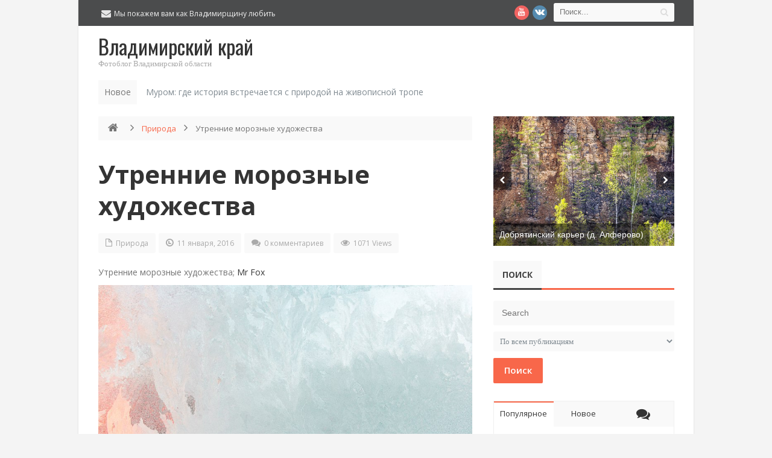

--- FILE ---
content_type: text/html; charset=UTF-8
request_url: https://photobook33.ru/priroda/utrennie-moroznye-xudozhestva-2.html
body_size: 19296
content:
<!DOCTYPE html>
<html lang="ru-RU">
<head>
<meta charset="UTF-8">
<title>Утренние морозные художества | Владимирский край</title>
<link rel="profile" href="https://gmpg.org/xfn/11">
<link rel="pingback" href="https://photobook33.ru/xmlrpc.php">
<meta name="author" content="https://photobook33.ru">
<meta name='robots' content='max-image-preview:large' />
	<style>img:is([sizes="auto" i], [sizes^="auto," i]) { contain-intrinsic-size: 3000px 1500px }</style>
	
<!-- All in One SEO Pack 2.3.16 by Michael Torbert of Semper Fi Web Designob_start_detected [-1,-1] -->
<meta name="description"  content="Утренние морозные художества; Mr Fox" />

<meta name="keywords"  content="Владимир,природа,природные явления,Природа" />

<link rel="canonical" href="https://photobook33.ru/priroda/utrennie-moroznye-xudozhestva-2.html" />
<!-- /all in one seo pack -->
<link rel='dns-prefetch' href='//fonts.googleapis.com' />
<link rel="alternate" type="application/rss+xml" title="Владимирский край &raquo; Лента" href="https://photobook33.ru/feed" />
<link rel="alternate" type="application/rss+xml" title="Владимирский край &raquo; Лента комментариев" href="https://photobook33.ru/comments/feed" />
<link rel="alternate" type="application/rss+xml" title="Владимирский край &raquo; Лента комментариев к &laquo;Утренние морозные художества&raquo;" href="https://photobook33.ru/priroda/utrennie-moroznye-xudozhestva-2.html/feed" />
<script type="text/javascript">
/* <![CDATA[ */
window._wpemojiSettings = {"baseUrl":"https:\/\/s.w.org\/images\/core\/emoji\/16.0.1\/72x72\/","ext":".png","svgUrl":"https:\/\/s.w.org\/images\/core\/emoji\/16.0.1\/svg\/","svgExt":".svg","source":{"concatemoji":"https:\/\/photobook33.ru\/wp-includes\/js\/wp-emoji-release.min.js?ver=6.8.2"}};
/*! This file is auto-generated */
!function(s,n){var o,i,e;function c(e){try{var t={supportTests:e,timestamp:(new Date).valueOf()};sessionStorage.setItem(o,JSON.stringify(t))}catch(e){}}function p(e,t,n){e.clearRect(0,0,e.canvas.width,e.canvas.height),e.fillText(t,0,0);var t=new Uint32Array(e.getImageData(0,0,e.canvas.width,e.canvas.height).data),a=(e.clearRect(0,0,e.canvas.width,e.canvas.height),e.fillText(n,0,0),new Uint32Array(e.getImageData(0,0,e.canvas.width,e.canvas.height).data));return t.every(function(e,t){return e===a[t]})}function u(e,t){e.clearRect(0,0,e.canvas.width,e.canvas.height),e.fillText(t,0,0);for(var n=e.getImageData(16,16,1,1),a=0;a<n.data.length;a++)if(0!==n.data[a])return!1;return!0}function f(e,t,n,a){switch(t){case"flag":return n(e,"\ud83c\udff3\ufe0f\u200d\u26a7\ufe0f","\ud83c\udff3\ufe0f\u200b\u26a7\ufe0f")?!1:!n(e,"\ud83c\udde8\ud83c\uddf6","\ud83c\udde8\u200b\ud83c\uddf6")&&!n(e,"\ud83c\udff4\udb40\udc67\udb40\udc62\udb40\udc65\udb40\udc6e\udb40\udc67\udb40\udc7f","\ud83c\udff4\u200b\udb40\udc67\u200b\udb40\udc62\u200b\udb40\udc65\u200b\udb40\udc6e\u200b\udb40\udc67\u200b\udb40\udc7f");case"emoji":return!a(e,"\ud83e\udedf")}return!1}function g(e,t,n,a){var r="undefined"!=typeof WorkerGlobalScope&&self instanceof WorkerGlobalScope?new OffscreenCanvas(300,150):s.createElement("canvas"),o=r.getContext("2d",{willReadFrequently:!0}),i=(o.textBaseline="top",o.font="600 32px Arial",{});return e.forEach(function(e){i[e]=t(o,e,n,a)}),i}function t(e){var t=s.createElement("script");t.src=e,t.defer=!0,s.head.appendChild(t)}"undefined"!=typeof Promise&&(o="wpEmojiSettingsSupports",i=["flag","emoji"],n.supports={everything:!0,everythingExceptFlag:!0},e=new Promise(function(e){s.addEventListener("DOMContentLoaded",e,{once:!0})}),new Promise(function(t){var n=function(){try{var e=JSON.parse(sessionStorage.getItem(o));if("object"==typeof e&&"number"==typeof e.timestamp&&(new Date).valueOf()<e.timestamp+604800&&"object"==typeof e.supportTests)return e.supportTests}catch(e){}return null}();if(!n){if("undefined"!=typeof Worker&&"undefined"!=typeof OffscreenCanvas&&"undefined"!=typeof URL&&URL.createObjectURL&&"undefined"!=typeof Blob)try{var e="postMessage("+g.toString()+"("+[JSON.stringify(i),f.toString(),p.toString(),u.toString()].join(",")+"));",a=new Blob([e],{type:"text/javascript"}),r=new Worker(URL.createObjectURL(a),{name:"wpTestEmojiSupports"});return void(r.onmessage=function(e){c(n=e.data),r.terminate(),t(n)})}catch(e){}c(n=g(i,f,p,u))}t(n)}).then(function(e){for(var t in e)n.supports[t]=e[t],n.supports.everything=n.supports.everything&&n.supports[t],"flag"!==t&&(n.supports.everythingExceptFlag=n.supports.everythingExceptFlag&&n.supports[t]);n.supports.everythingExceptFlag=n.supports.everythingExceptFlag&&!n.supports.flag,n.DOMReady=!1,n.readyCallback=function(){n.DOMReady=!0}}).then(function(){return e}).then(function(){var e;n.supports.everything||(n.readyCallback(),(e=n.source||{}).concatemoji?t(e.concatemoji):e.wpemoji&&e.twemoji&&(t(e.twemoji),t(e.wpemoji)))}))}((window,document),window._wpemojiSettings);
/* ]]> */
</script>

<style id='wp-emoji-styles-inline-css' type='text/css'>

	img.wp-smiley, img.emoji {
		display: inline !important;
		border: none !important;
		box-shadow: none !important;
		height: 1em !important;
		width: 1em !important;
		margin: 0 0.07em !important;
		vertical-align: -0.1em !important;
		background: none !important;
		padding: 0 !important;
	}
</style>
<link rel='stylesheet' id='wp-block-library-css' href='https://photobook33.ru/wp-includes/css/dist/block-library/style.min.css?ver=6.8.2' type='text/css' media='all' />
<style id='classic-theme-styles-inline-css' type='text/css'>
/*! This file is auto-generated */
.wp-block-button__link{color:#fff;background-color:#32373c;border-radius:9999px;box-shadow:none;text-decoration:none;padding:calc(.667em + 2px) calc(1.333em + 2px);font-size:1.125em}.wp-block-file__button{background:#32373c;color:#fff;text-decoration:none}
</style>
<style id='global-styles-inline-css' type='text/css'>
:root{--wp--preset--aspect-ratio--square: 1;--wp--preset--aspect-ratio--4-3: 4/3;--wp--preset--aspect-ratio--3-4: 3/4;--wp--preset--aspect-ratio--3-2: 3/2;--wp--preset--aspect-ratio--2-3: 2/3;--wp--preset--aspect-ratio--16-9: 16/9;--wp--preset--aspect-ratio--9-16: 9/16;--wp--preset--color--black: #000000;--wp--preset--color--cyan-bluish-gray: #abb8c3;--wp--preset--color--white: #ffffff;--wp--preset--color--pale-pink: #f78da7;--wp--preset--color--vivid-red: #cf2e2e;--wp--preset--color--luminous-vivid-orange: #ff6900;--wp--preset--color--luminous-vivid-amber: #fcb900;--wp--preset--color--light-green-cyan: #7bdcb5;--wp--preset--color--vivid-green-cyan: #00d084;--wp--preset--color--pale-cyan-blue: #8ed1fc;--wp--preset--color--vivid-cyan-blue: #0693e3;--wp--preset--color--vivid-purple: #9b51e0;--wp--preset--gradient--vivid-cyan-blue-to-vivid-purple: linear-gradient(135deg,rgba(6,147,227,1) 0%,rgb(155,81,224) 100%);--wp--preset--gradient--light-green-cyan-to-vivid-green-cyan: linear-gradient(135deg,rgb(122,220,180) 0%,rgb(0,208,130) 100%);--wp--preset--gradient--luminous-vivid-amber-to-luminous-vivid-orange: linear-gradient(135deg,rgba(252,185,0,1) 0%,rgba(255,105,0,1) 100%);--wp--preset--gradient--luminous-vivid-orange-to-vivid-red: linear-gradient(135deg,rgba(255,105,0,1) 0%,rgb(207,46,46) 100%);--wp--preset--gradient--very-light-gray-to-cyan-bluish-gray: linear-gradient(135deg,rgb(238,238,238) 0%,rgb(169,184,195) 100%);--wp--preset--gradient--cool-to-warm-spectrum: linear-gradient(135deg,rgb(74,234,220) 0%,rgb(151,120,209) 20%,rgb(207,42,186) 40%,rgb(238,44,130) 60%,rgb(251,105,98) 80%,rgb(254,248,76) 100%);--wp--preset--gradient--blush-light-purple: linear-gradient(135deg,rgb(255,206,236) 0%,rgb(152,150,240) 100%);--wp--preset--gradient--blush-bordeaux: linear-gradient(135deg,rgb(254,205,165) 0%,rgb(254,45,45) 50%,rgb(107,0,62) 100%);--wp--preset--gradient--luminous-dusk: linear-gradient(135deg,rgb(255,203,112) 0%,rgb(199,81,192) 50%,rgb(65,88,208) 100%);--wp--preset--gradient--pale-ocean: linear-gradient(135deg,rgb(255,245,203) 0%,rgb(182,227,212) 50%,rgb(51,167,181) 100%);--wp--preset--gradient--electric-grass: linear-gradient(135deg,rgb(202,248,128) 0%,rgb(113,206,126) 100%);--wp--preset--gradient--midnight: linear-gradient(135deg,rgb(2,3,129) 0%,rgb(40,116,252) 100%);--wp--preset--font-size--small: 13px;--wp--preset--font-size--medium: 20px;--wp--preset--font-size--large: 36px;--wp--preset--font-size--x-large: 42px;--wp--preset--spacing--20: 0.44rem;--wp--preset--spacing--30: 0.67rem;--wp--preset--spacing--40: 1rem;--wp--preset--spacing--50: 1.5rem;--wp--preset--spacing--60: 2.25rem;--wp--preset--spacing--70: 3.38rem;--wp--preset--spacing--80: 5.06rem;--wp--preset--shadow--natural: 6px 6px 9px rgba(0, 0, 0, 0.2);--wp--preset--shadow--deep: 12px 12px 50px rgba(0, 0, 0, 0.4);--wp--preset--shadow--sharp: 6px 6px 0px rgba(0, 0, 0, 0.2);--wp--preset--shadow--outlined: 6px 6px 0px -3px rgba(255, 255, 255, 1), 6px 6px rgba(0, 0, 0, 1);--wp--preset--shadow--crisp: 6px 6px 0px rgba(0, 0, 0, 1);}:where(.is-layout-flex){gap: 0.5em;}:where(.is-layout-grid){gap: 0.5em;}body .is-layout-flex{display: flex;}.is-layout-flex{flex-wrap: wrap;align-items: center;}.is-layout-flex > :is(*, div){margin: 0;}body .is-layout-grid{display: grid;}.is-layout-grid > :is(*, div){margin: 0;}:where(.wp-block-columns.is-layout-flex){gap: 2em;}:where(.wp-block-columns.is-layout-grid){gap: 2em;}:where(.wp-block-post-template.is-layout-flex){gap: 1.25em;}:where(.wp-block-post-template.is-layout-grid){gap: 1.25em;}.has-black-color{color: var(--wp--preset--color--black) !important;}.has-cyan-bluish-gray-color{color: var(--wp--preset--color--cyan-bluish-gray) !important;}.has-white-color{color: var(--wp--preset--color--white) !important;}.has-pale-pink-color{color: var(--wp--preset--color--pale-pink) !important;}.has-vivid-red-color{color: var(--wp--preset--color--vivid-red) !important;}.has-luminous-vivid-orange-color{color: var(--wp--preset--color--luminous-vivid-orange) !important;}.has-luminous-vivid-amber-color{color: var(--wp--preset--color--luminous-vivid-amber) !important;}.has-light-green-cyan-color{color: var(--wp--preset--color--light-green-cyan) !important;}.has-vivid-green-cyan-color{color: var(--wp--preset--color--vivid-green-cyan) !important;}.has-pale-cyan-blue-color{color: var(--wp--preset--color--pale-cyan-blue) !important;}.has-vivid-cyan-blue-color{color: var(--wp--preset--color--vivid-cyan-blue) !important;}.has-vivid-purple-color{color: var(--wp--preset--color--vivid-purple) !important;}.has-black-background-color{background-color: var(--wp--preset--color--black) !important;}.has-cyan-bluish-gray-background-color{background-color: var(--wp--preset--color--cyan-bluish-gray) !important;}.has-white-background-color{background-color: var(--wp--preset--color--white) !important;}.has-pale-pink-background-color{background-color: var(--wp--preset--color--pale-pink) !important;}.has-vivid-red-background-color{background-color: var(--wp--preset--color--vivid-red) !important;}.has-luminous-vivid-orange-background-color{background-color: var(--wp--preset--color--luminous-vivid-orange) !important;}.has-luminous-vivid-amber-background-color{background-color: var(--wp--preset--color--luminous-vivid-amber) !important;}.has-light-green-cyan-background-color{background-color: var(--wp--preset--color--light-green-cyan) !important;}.has-vivid-green-cyan-background-color{background-color: var(--wp--preset--color--vivid-green-cyan) !important;}.has-pale-cyan-blue-background-color{background-color: var(--wp--preset--color--pale-cyan-blue) !important;}.has-vivid-cyan-blue-background-color{background-color: var(--wp--preset--color--vivid-cyan-blue) !important;}.has-vivid-purple-background-color{background-color: var(--wp--preset--color--vivid-purple) !important;}.has-black-border-color{border-color: var(--wp--preset--color--black) !important;}.has-cyan-bluish-gray-border-color{border-color: var(--wp--preset--color--cyan-bluish-gray) !important;}.has-white-border-color{border-color: var(--wp--preset--color--white) !important;}.has-pale-pink-border-color{border-color: var(--wp--preset--color--pale-pink) !important;}.has-vivid-red-border-color{border-color: var(--wp--preset--color--vivid-red) !important;}.has-luminous-vivid-orange-border-color{border-color: var(--wp--preset--color--luminous-vivid-orange) !important;}.has-luminous-vivid-amber-border-color{border-color: var(--wp--preset--color--luminous-vivid-amber) !important;}.has-light-green-cyan-border-color{border-color: var(--wp--preset--color--light-green-cyan) !important;}.has-vivid-green-cyan-border-color{border-color: var(--wp--preset--color--vivid-green-cyan) !important;}.has-pale-cyan-blue-border-color{border-color: var(--wp--preset--color--pale-cyan-blue) !important;}.has-vivid-cyan-blue-border-color{border-color: var(--wp--preset--color--vivid-cyan-blue) !important;}.has-vivid-purple-border-color{border-color: var(--wp--preset--color--vivid-purple) !important;}.has-vivid-cyan-blue-to-vivid-purple-gradient-background{background: var(--wp--preset--gradient--vivid-cyan-blue-to-vivid-purple) !important;}.has-light-green-cyan-to-vivid-green-cyan-gradient-background{background: var(--wp--preset--gradient--light-green-cyan-to-vivid-green-cyan) !important;}.has-luminous-vivid-amber-to-luminous-vivid-orange-gradient-background{background: var(--wp--preset--gradient--luminous-vivid-amber-to-luminous-vivid-orange) !important;}.has-luminous-vivid-orange-to-vivid-red-gradient-background{background: var(--wp--preset--gradient--luminous-vivid-orange-to-vivid-red) !important;}.has-very-light-gray-to-cyan-bluish-gray-gradient-background{background: var(--wp--preset--gradient--very-light-gray-to-cyan-bluish-gray) !important;}.has-cool-to-warm-spectrum-gradient-background{background: var(--wp--preset--gradient--cool-to-warm-spectrum) !important;}.has-blush-light-purple-gradient-background{background: var(--wp--preset--gradient--blush-light-purple) !important;}.has-blush-bordeaux-gradient-background{background: var(--wp--preset--gradient--blush-bordeaux) !important;}.has-luminous-dusk-gradient-background{background: var(--wp--preset--gradient--luminous-dusk) !important;}.has-pale-ocean-gradient-background{background: var(--wp--preset--gradient--pale-ocean) !important;}.has-electric-grass-gradient-background{background: var(--wp--preset--gradient--electric-grass) !important;}.has-midnight-gradient-background{background: var(--wp--preset--gradient--midnight) !important;}.has-small-font-size{font-size: var(--wp--preset--font-size--small) !important;}.has-medium-font-size{font-size: var(--wp--preset--font-size--medium) !important;}.has-large-font-size{font-size: var(--wp--preset--font-size--large) !important;}.has-x-large-font-size{font-size: var(--wp--preset--font-size--x-large) !important;}
:where(.wp-block-post-template.is-layout-flex){gap: 1.25em;}:where(.wp-block-post-template.is-layout-grid){gap: 1.25em;}
:where(.wp-block-columns.is-layout-flex){gap: 2em;}:where(.wp-block-columns.is-layout-grid){gap: 2em;}
:root :where(.wp-block-pullquote){font-size: 1.5em;line-height: 1.6;}
</style>
<link rel='stylesheet' id='widgetopts-styles-css' href='https://photobook33.ru/wp-content/plugins/widget-options/assets/css/widget-options.css?ver=4.1.2' type='text/css' media='all' />
<link rel='stylesheet' id='default-css' href='https://photobook33.ru/wp-content/themes/manshet/style.css' type='text/css' media='all' />
<link rel='stylesheet' id='manshet-css' href='https://photobook33.ru/wp-content/themes/manshet/manshet.css?ver=6.8.2' type='text/css' media='all' />
<link rel='stylesheet' id='responsive-css' href='https://photobook33.ru/wp-content/themes/manshet/css/responsive.css?ver=6.8.2' type='text/css' media='all' />
<link rel='stylesheet' id='OpenSans-css' href='https://fonts.googleapis.com/css?family=Open+Sans%3A400%2C700%2C600%27+rel%3D%27stylesheet%27+type%3D%27text%2Fcss&#038;ver=6.8.2' type='text/css' media='all' />
<link rel='stylesheet' id='Oswald-css' href='https://fonts.googleapis.com/css?family=Oswald%3A400%2C700&#038;ver=6.8.2#038&#039;%20rel=&#039;stylesheet&#039;%20type=&#039;text/css' type='text/css' media='all' />
<script type="text/javascript" id="jquery-core-js-extra">
/* <![CDATA[ */
var bd_script = {"post_id":"16296","ajaxurl":"https:\/\/photobook33.ru\/wp-admin\/admin-ajax.php"};
/* ]]> */
</script>
<script type="text/javascript" src="https://photobook33.ru/wp-includes/js/jquery/jquery.min.js?ver=3.7.1" id="jquery-core-js"></script>
<script type="text/javascript" src="https://photobook33.ru/wp-includes/js/jquery/jquery-migrate.min.js?ver=3.4.1" id="jquery-migrate-js"></script>
<script type="text/javascript" src="https://ajax.googleapis.com/ajax/libs/prototype/1.7.1.0/prototype.js?ver=1.7.1" id="prototype-js"></script>
<script type="text/javascript" src="https://photobook33.ru/wp-includes/js/colorpicker.min.js?ver=3517m" id="colorpicker-js"></script>
<link rel="https://api.w.org/" href="https://photobook33.ru/wp-json/" /><link rel="alternate" title="JSON" type="application/json" href="https://photobook33.ru/wp-json/wp/v2/posts/16296" /><link rel="EditURI" type="application/rsd+xml" title="RSD" href="https://photobook33.ru/xmlrpc.php?rsd" />
<meta name="generator" content="WordPress 6.8.2" />
<link rel='shortlink' href='https://photobook33.ru/?p=16296' />
<link rel="alternate" title="oEmbed (JSON)" type="application/json+oembed" href="https://photobook33.ru/wp-json/oembed/1.0/embed?url=https%3A%2F%2Fphotobook33.ru%2Fpriroda%2Futrennie-moroznye-xudozhestva-2.html" />
<link rel="alternate" title="oEmbed (XML)" type="text/xml+oembed" href="https://photobook33.ru/wp-json/oembed/1.0/embed?url=https%3A%2F%2Fphotobook33.ru%2Fpriroda%2Futrennie-moroznye-xudozhestva-2.html&#038;format=xml" />
<link rel="shortcut icon" href="https://photobook33.ru/wp-content/uploads/2015/09/favicon1.jpg" type="image/x-icon" />
    <script type="text/javascript">
        var bd_url = 'https://photobook33.ru/wp-content/themes/manshet';
    </script>
    <!--[if lt IE 9]><script src="https://photobook33.ru/wp-content/themes/manshet/js/html5.js"></script><![endif]-->
            <meta name="viewport" content="width=device-width, initial-scale=1, maximum-scale=1"/>
        


<style type="text/css">
body {
}


</style></head>
<body data-rsssl=1 class="wp-singular post-template-default single single-post postid-16296 single-format-standard wp-theme-manshet"style=''>

<div id="fb-root"></div>
<script>(function(d, s, id) {var js, fjs = d.getElementsByTagName(s)[0];  if (d.getElementById(id)) return;  js = d.createElement(s); js.id = id;  js.src = "//connect.facebook.net/en_US/all.js#xfbml=1";  fjs.parentNode.insertBefore(js, fjs); }(document, 'script', 'facebook-jssdk'));</script>
<div id="wrapper" class="boxed">
    <div class="header-v5">
                    <div class="top-bar">
                <div class="container">
                    <div class="search-block">
    <form method="get" id="searchform" action="https://photobook33.ru/">
        <button type="submit" class="search-btn"><i class="icon-search"></i></button>
        <input class="search-text" type="text" id="s" name="s" placeholder="Поиск..."  />
    </form>
</div><!-- .search-block/-->
<div class="social-icons icon-16">

<a class="tooldown" title="Youtube" href="http://www.youtube.com/channel/UCDv7No6kHmE9q5c0qhBGkJA" target="_blank"><i class="social_icon-youtube"></i></a>
<a class="tooldown" title="vk.com" href="https://vk.com/vladimirbook"  target="_blank" ><i class="social_icon-vk"></i></a>
</div><!-- .social-icons/--><div class="header-contact-info">
<span>Мы покажем вам как Владимирщину любить<i class="icon-envelope-alt"></i></span>
</div><!-- .header-contact-info/-->

                    <div class="clear"></div>
                </div>
            </div><!-- .top-bar/-->
        
        <div class="header-content">
            <div class="container">
                <div class="logo header-logo" style="">
                    <h1 title="Владимирский край">
                        <a href="https://photobook33.ru/" title="Владимирский край" rel="home" />
                        <span class='logo-name'>Владимирский край</span>
<span class='logo-desc'>Фотоблог Владимирской области</span>

                        </a>
                    </h1>
                </div><!-- logo/-->


                <nav id="nav" class="bd-nav">
            <ul id="menu-nav" class="menu">
                                                            </ul>
            <div class="clear"></div>
        </nav><!-- #nav/-->

                <div class="clear"></div>
            </div>
        </div>
    </div>
    <div class="clear"></div>
    <div class="header-v5-breaking">
                <div class="container">
            <div class="breaking-news modern-ticker" id="breaking-news">
                <div class="breaking-news-title">
                    Новое                </div>
                <div class="mt-news">
                    <ul >
                                                    <li>
                                <a href="https://photobook33.ru/murom/murom-gde-istoriya-vstrechaetsya-s-prirodoj-na-zhivopisnoj-trope.html" title="Муром: где история встречается с природой на живописной тропе" rel="bookmark">Муром: где история встречается с природой на живописной тропе</a>
                            </li>
                                                    <li>
                                <a href="https://photobook33.ru/murom/pesnya-o-mikrorajone-afrika-v-murome.html" title="Песня о микрорайоне &#171;Африка&#187; в Муроме" rel="bookmark">Песня о микрорайоне &#171;Африка&#187; в Муроме</a>
                            </li>
                                                    <li>
                                <a href="https://photobook33.ru/murom/pesnya-pro-verbovskij.html" title="Песня про Вербовский" rel="bookmark">Песня про Вербовский</a>
                            </li>
                                                    <li>
                                <a href="https://photobook33.ru/murom/muromskaya-afrika-ekzotika-v-serdce-okrainy.html" title="Муромская &#171;Африка&#187;: Экзотика в Сердце Окраины" rel="bookmark">Муромская &#171;Африка&#187;: Экзотика в Сердце Окраины</a>
                            </li>
                                                    <li>
                                <a href="https://photobook33.ru/murom/muromskie-mosty-kogda-realnost-prevosxodit-ozhidaniya-ili-net.html" title="Муромские мосты: когда реальность превосходит ожидания (или нет?)" rel="bookmark">Муромские мосты: когда реальность превосходит ожидания (или нет?)</a>
                            </li>
                                                    <li>
                                <a href="https://photobook33.ru/murom/ya-lyublyu-murom-istoriya-odnogo-simvola-kotoryj-ostavil-sled-v-serdcax.html" title="&#171;Я люблю Муром&#187;: история одного символа, который оставил след в сердцах" rel="bookmark">&#171;Я люблю Муром&#187;: история одного символа, который оставил след в сердцах</a>
                            </li>
                                                    <li>
                                <a href="https://photobook33.ru/murom/staraya-fotografiya-iz-verbovskogo-tira-stala-osnovnoj-dlya-komiksa.html" title="Старая фотография из Вербовского тира стала основной для комикса" rel="bookmark">Старая фотография из Вербовского тира стала основной для комикса</a>
                            </li>
                                                    <li>
                                <a href="https://photobook33.ru/murom/novyj-pamyatnik-ile-muromcu-v-karacharovo-g-murom.html" title="Новый памятник Илье Муромцу в Карачарово (г. Муром)" rel="bookmark">Новый памятник Илье Муромцу в Карачарово (г. Муром)</a>
                            </li>
                                                    <li>
                                <a href="https://photobook33.ru/murom/bogorodickoe-podvore-svyato-troickogo-monastyrya-g-muroma.html" title="Богородицкое подворье Свято-Троицкого монастыря г. Мурома" rel="bookmark">Богородицкое подворье Свято-Троицкого монастыря г. Мурома</a>
                            </li>
                                                    <li>
                                <a href="https://photobook33.ru/murom/ploshhad-aleksej-prokurorova-istoriya-pobed-znamenitogo-lyzhnika-i-ego-sudba.html" title="Площадь Алексей Прокуророва. История побед знаменитого лыжника и его судьба." rel="bookmark">Площадь Алексей Прокуророва. История побед знаменитого лыжника и его судьба.</a>
                            </li>
                                                    <li>
                                <a href="https://photobook33.ru/murom/istoriya-doma-kultury-verbovskij-i-sovremennye-fotografii.html" title="История Дома Культуры &#171;Вербовский и современные фотографии" rel="bookmark">История Дома Культуры &#171;Вербовский и современные фотографии</a>
                            </li>
                                                    <li>
                                <a href="https://photobook33.ru/uncategorized/muromskij-teatr-ot-iniciativy-ermakova-do-nashix-dnej.html" title="Муромский театр: от инициативы Ермакова до наших дней" rel="bookmark">Муромский театр: от инициативы Ермакова до наших дней</a>
                            </li>
                                            </ul>
                </div>
            </div>
        </div>
            </div>
    <div class="clear"></div><div id="main" class="container"><div class="">
    <div class="content-wrapper">
        <div class="inner">
        <ul class="breadcrumbs"><li><a class="crumbs-home-icon" itemprop="breadcrumb" href="https://photobook33.ru"><i class="icon-home"></i></a><i class="icon-angle-right"></i></li> <a href="https://photobook33.ru/category/priroda">Природа</a> <i class="icon-angle-right"></i> <li class="current">Утренние морозные художества</li></ul>                    <article class="article post-16296 post type-post status-publish format-standard has-post-thumbnail hentry category-priroda tag-17 tag-16 tag-prirodnye-yavleniya" id="post-16296">

                                <div class="clearfix"></div>
                <h2 class="post-title"><a href="https://photobook33.ru/priroda/utrennie-moroznye-xudozhestva-2.html" rel="bookmark" title="Permanent Link to Утренние морозные художества">Утренние морозные художества</a></h2><!-- .post-title/-->
                <div class='clearfix'></div> 
<div class='post-meta-info'>
<div class='post_meta_cats'><i class='icon-file'></i>
<a href="https://photobook33.ru/category/priroda" rel="category tag">Природа</a></div>
<div class='post_meta_date'><i class='icon-time'></i>
11 января, 2016</div>
<div class='post_meta_comments'><i class='icon-comments'></i>
<a href="https://photobook33.ru/priroda/utrennie-moroznye-xudozhestva-2.html#respond">0 комментариев</a></div>
<div class='post_meta_views'><i class='icon-eye-open'></i>
1071 Views</div>

</div>

                
                <div class="post-entry bottom40">
                                        <p>Утренние морозные художества; <a class="mem_link" href="https://vk.com/ip_01" rel="nofollow">Mr Fox</a></p>
<p><a href="https://photobook33.ru/wp-content/uploads/2016/02/Утренние-морозные-художества-01.jpg"><img fetchpriority="high" decoding="async" class="alignnone size-full wp-image-16297" src="https://photobook33.ru/wp-content/uploads/2016/02/Утренние-морозные-художества-01.jpg" alt="Утренние морозные художества 01" width="900" height="506" srcset="https://photobook33.ru/wp-content/uploads/2016/02/Утренние-морозные-художества-01.jpg 900w, https://photobook33.ru/wp-content/uploads/2016/02/Утренние-морозные-художества-01-300x169.jpg 300w" sizes="(max-width: 900px) 100vw, 900px" /></a></p>
<p><span id="more-16296"></span></p>
<p><a href="https://photobook33.ru/wp-content/uploads/2016/02/Утренние-морозные-художества-02.jpg"><img decoding="async" class="alignnone size-large wp-image-16298" src="https://photobook33.ru/wp-content/uploads/2016/02/Утренние-морозные-художества-02.jpg" alt="Утренние морозные художества 02" width="660" height="371" srcset="https://photobook33.ru/wp-content/uploads/2016/02/Утренние-морозные-художества-02.jpg 900w, https://photobook33.ru/wp-content/uploads/2016/02/Утренние-морозные-художества-02-300x169.jpg 300w" sizes="(max-width: 660px) 100vw, 660px" /></a></p>
<p><a href="https://photobook33.ru/wp-content/uploads/2016/02/Утренние-морозные-художества-03.jpg"><img decoding="async" class="alignnone size-large wp-image-16299" src="https://photobook33.ru/wp-content/uploads/2016/02/Утренние-морозные-художества-03.jpg" alt="Утренние морозные художества 03" width="660" height="440" srcset="https://photobook33.ru/wp-content/uploads/2016/02/Утренние-морозные-художества-03.jpg 900w, https://photobook33.ru/wp-content/uploads/2016/02/Утренние-морозные-художества-03-300x200.jpg 300w" sizes="(max-width: 660px) 100vw, 660px" /></a></p>
<p><a href="https://photobook33.ru/wp-content/uploads/2016/02/Утренние-морозные-художества-04.jpg"><img loading="lazy" decoding="async" class="alignnone size-large wp-image-16300" src="https://photobook33.ru/wp-content/uploads/2016/02/Утренние-морозные-художества-04.jpg" alt="Утренние морозные художества 04" width="660" height="440" srcset="https://photobook33.ru/wp-content/uploads/2016/02/Утренние-морозные-художества-04.jpg 900w, https://photobook33.ru/wp-content/uploads/2016/02/Утренние-морозные-художества-04-300x200.jpg 300w" sizes="auto, (max-width: 660px) 100vw, 660px" /></a></p>
<div class='yarpp yarpp-related yarpp-related-website yarpp-template-list'>
<!-- YARPP List -->
<h3>Возможно вам будет интересно:</h3><ol>
<li><a href="https://photobook33.ru/vladimir/klyazma-pejzazh.html" rel="bookmark" title="Клязьма. Пейзаж">Клязьма. Пейзаж</a></li>
<li><a href="https://photobook33.ru/priroda/vladimirskaya-pojma.html" rel="bookmark" title="Владимирская пойма">Владимирская пойма</a></li>
<li><a href="https://photobook33.ru/vladimir/sentyabrskij-vladimir-ot-vadima-aksyonova.html" rel="bookmark" title="Сентябрьский Владимир от Вадима Аксёнова">Сентябрьский Владимир от Вадима Аксёнова</a></li>
<li><a href="https://photobook33.ru/vladimir/na-beregu-klyazmy.html" rel="bookmark" title="На берегу Клязьмы">На берегу Клязьмы</a></li>
</ol>
</div>
                                                        </div>
                                    <div class="post-tags">
                        <b>Tags </b>
                         <a href="https://photobook33.ru/tag/%d0%b2%d0%bb%d0%b0%d0%b4%d0%b8%d0%bc%d0%b8%d1%80" rel="tag">Владимир</a>, <a href="https://photobook33.ru/tag/%d0%bf%d1%80%d0%b8%d1%80%d0%be%d0%b4%d0%b0" rel="tag">Природа</a>, <a href="https://photobook33.ru/tag/prirodnye-yavleniya" rel="tag">природные явления</a>                     </div><!-- .post-tags/-->
                
                
                <script>
window.___gcfg = {lang: 'es-419'};
(function(w, d, s) {
    function go(){
        var js, fjs = d.getElementsByTagName(s)[0], load = function(url, id) {
            if (d.getElementById(id)) {return;}
            js = d.createElement(s); js.src = url; js.id = id;
            fjs.parentNode.insertBefore(js, fjs);
        };
        load('https://apis.google.com/js/plusone.js', 'gplus1js');
        load('//platform.twitter.com/widgets.js', 'tweetjs');
    }
    if (w.addEventListener) { w.addEventListener("load", go, false); }
    else if (w.attachEvent) { w.attachEvent("onload",go); }
}(window, document, 'script'));
</script>
<script type="text/javascript" src="//assets.pinterest.com/js/pinit.js"></script>

    <div class="post-share-box">
        <h4 class="post-share-title" style="display: none">
            Share :        </h4>

                    <ul class="post-share-box-social-networks social-icons">
                                    <li class="facebook">
                    </li>
                                                    <li class="twitter">
                        <a class="ttip" rel="nofollow" title="twitter" href="http://twitter.com/home?status=Утренние морозные художества https://photobook33.ru/priroda/utrennie-moroznye-xudozhestva-2.html">
                            <i class="social_icon-twitter"></i>
                        </a>
                    </li>
                                                    <li class="linkedin">
                        <a class="ttip" rel="nofollow" title="linkedin" href="http://linkedin.com/shareArticle?mini=true&amp;url=https://photobook33.ru/priroda/utrennie-moroznye-xudozhestva-2.html&amp;title=Утренние морозные художества">
                            <i class="social_icon-linkedin"></i>
                        </a>
                    </li>
                                                    <li class="reddit">
                        <a class="ttip" rel="nofollow" title="reddit" href="http://reddit.com/submit?url=https://photobook33.ru/priroda/utrennie-moroznye-xudozhestva-2.html&amp;title=Утренние морозные художества">
                            <i class="social_icon-reddit"></i>
                        </a>
                    </li>
                                                    <li class="tumblr">
                        <a class="ttip" rel="nofollow" title="tumblr" href="http://www.tumblr.com/share/link?url=https%3A%2F%2Fphotobook33.ru%2Fpriroda%2Futrennie-moroznye-xudozhestva-2.html&amp;name=%D0%A3%D1%82%D1%80%D0%B5%D0%BD%D0%BD%D0%B8%D0%B5+%D0%BC%D0%BE%D1%80%D0%BE%D0%B7%D0%BD%D1%8B%D0%B5+%D1%85%D1%83%D0%B4%D0%BE%D0%B6%D0%B5%D1%81%D1%82%D0%B2%D0%B0&amp;description=%D0%A3%D1%82%D1%80%D0%B5%D0%BD%D0%BD%D0%B8%D0%B5+%D0%BC%D0%BE%D1%80%D0%BE%D0%B7%D0%BD%D1%8B%D0%B5+%D1%85%D1%83%D0%B4%D0%BE%D0%B6%D0%B5%D1%81%D1%82%D0%B2%D0%B0%3B+Mr+Fox+%D0%92%D0%BE%D0%B7%D0%BC%D0%BE%D0%B6%D0%BD%D0%BE+%D0%B2%D0%B0%D0%BC+%D0%B1%D1%83%D0%B4%D0%B5%D1%82+%D0%B8%D0%BD%D1%82%D0%B5%D1%80%D0%B5%D1%81%D0%BD%D0%BE%3A+%D0%9A%D0%BB%D1%8F%D0%B7%D1%8C%D0%BC%D0%B0.+%D0%9F%D0%B5%D0%B9%D0%B7%D0%B0%D0%B6+%D0%92%D0%BB%D0%B0%D0%B4%D0%B8%D0%BC%D0%B8%D1%80%D1%81%D0%BA%D0%B0%D1%8F+%D0%BF%D0%BE%D0%B9%D0%BC%D0%B0+%D0%A1%D0%B5%D0%BD%D1%82%D1%8F%D0%B1%D1%80%D1%8C%D1%81%D0%BA%D0%B8%D0%B9+%D0%92%D0%BB%D0%B0%D0%B4%D0%B8%D0%BC%D0%B8%D1%80+%D0%BE%D1%82+%D0%92%D0%B0%D0%B4%D0%B8%D0%BC%D0%B0+%D0%90%D0%BA%D1%81%D1%91%D0%BD%D0%BE%D0%B2%D0%B0+%D0%9D%D0%B0+%D0%B1%D0%B5%D1%80%D0%B5%D0%B3%D1%83+%D0%9A%D0%BB%D1%8F%D0%B7%D1%8C%D0%BC%D1%8B">
                            <i class="social_icon-tumblr"></i>
                        </a>
                    </li>
                                                    <li class="google">
                        <a class="ttip" rel="nofollow" title="google" href="http://google.com/bookmarks/mark?op=edit&amp;bkmk=https://photobook33.ru/priroda/utrennie-moroznye-xudozhestva-2.html&amp;title=Утренние морозные художества">
                            <i class="social_icon-google"></i>
                        </a>
                    </li>
                            </ul>

        
    </div><!-- .post-share/-->

                                    <div class="post-navigation">
                        <span class="post-nav-left"><a href="https://photobook33.ru/verbovskij/v-murome-ochen-mnogo-snega-a-u-vas.html" rel="prev"><i class="icon-chevron-left"></i> &nbsp; Предыдущая запись</a></span>
                        <span class="post-nav-right"><a href="https://photobook33.ru/vladimir/opyat-attrakciony-priexali.html" rel="next">Следующая запись &nbsp; <i class="icon-chevron-right"></i></a></span>
                    </div>
                
                
                <div class="single-post-related">
    <div class="box-title"><h2><b>Похожие записи</b></h2></div>
    <section id="related-posts">
        <div class="related-images">
                                        <div class="related-item">
                                <div class="post-image"><a href="https://photobook33.ru/priroda/dobryatinskij-karer-d-alferovo.html" title="Добрятинский карьер (д. Алферово)"><img src="https://photobook33.ru/wp-content/uploads/2025/06/Карьер-в-Алфёрово-270x180.jpg" width="270" height="180" alt="Добрятинский карьер (д. Алферово)" /></a></div><!-- .post-image/-->
                                <h4><a href="https://photobook33.ru/priroda/dobryatinskij-karer-d-alferovo.html" title="Добрятинский карьер (д. Алферово)" rel="bookmark" class="related-item-title">Добрятинский карьер (д. Алферово)</a></h4>
                            </div>
                                                    <div class="related-item">
                                <div class="post-image"><a href="https://photobook33.ru/melenki/progulka-po-lesu-v-mae-plyusy-i-minusy.html" title="Прогулка по лесу в мае: плюсы и минусы"><img src="https://photobook33.ru/wp-content/uploads/2025/05/Кусты-черники-и-муравейник-270x180.jpg" width="270" height="180" alt="Прогулка по лесу в мае: плюсы и минусы" /></a></div><!-- .post-image/-->
                                <h4><a href="https://photobook33.ru/melenki/progulka-po-lesu-v-mae-plyusy-i-minusy.html" title="Прогулка по лесу в мае: плюсы и минусы" rel="bookmark" class="related-item-title">Прогулка по лесу в мае: плюсы и минусы</a></h4>
                            </div>
                                                    <div class="related-item">
                                <div class="post-image"><a href="https://photobook33.ru/priroda/dyukinskij-shhebyonochnyj-karer-sudogodskij-rajon.html" title="Дюкинский щебёночный карьер (Судогодский район)"><img src="https://photobook33.ru/wp-content/uploads/2023/12/Дюкинский-щебёночный-карьер-Судогодский-район-06-270x180.jpg" width="270" height="180" alt="Дюкинский щебёночный карьер (Судогодский район)" /></a></div><!-- .post-image/-->
                                <h4><a href="https://photobook33.ru/priroda/dyukinskij-shhebyonochnyj-karer-sudogodskij-rajon.html" title="Дюкинский щебёночный карьер (Судогодский район)" rel="bookmark" class="related-item-title">Дюкинский щебёночный карьер (Судогодский район)</a></h4>
                            </div>
                                                    <div class="related-item">
                                <div class="post-image"><a href="https://photobook33.ru/priroda/vid-s-gory-u-derevni-yakushevo-sudogodskij-rajon.html" title="Вид с горы у деревни Якушево&#8230;. Судогодский район"><img src="https://photobook33.ru/wp-content/uploads/2022/12/Вид-с-горы-у-деревни-Якушево....-Судогодский-район-06-270x180.jpg" width="270" height="180" alt="Вид с горы у деревни Якушево&#8230;. Судогодский район" /></a></div><!-- .post-image/-->
                                <h4><a href="https://photobook33.ru/priroda/vid-s-gory-u-derevni-yakushevo-sudogodskij-rajon.html" title="Вид с горы у деревни Якушево&#8230;. Судогодский район" rel="bookmark" class="related-item-title">Вид с горы у деревни Якушево&#8230;. Судогодский район</a></h4>
                            </div>
                                                    <div class="related-item">
                                <div class="post-image"><a href="https://photobook33.ru/priroda/lesnye-styozhki-dorozhki-v-marte-d-n-zaninka-sudogodskogo-rajona.html" title="Лесные стёжки-дорожки в марте д. Н. Занинка Судогодского района"><img src="https://photobook33.ru/wp-content/uploads/2022/04/Лесные-стёжки-дорожки-в-марте-д.-Н.-Занинка-Судогодского-района-01-270x180.jpg" width="270" height="180" alt="Лесные стёжки-дорожки в марте д. Н. Занинка Судогодского района" /></a></div><!-- .post-image/-->
                                <h4><a href="https://photobook33.ru/priroda/lesnye-styozhki-dorozhki-v-marte-d-n-zaninka-sudogodskogo-rajona.html" title="Лесные стёжки-дорожки в марте д. Н. Занинка Судогодского района" rel="bookmark" class="related-item-title">Лесные стёжки-дорожки в марте д. Н. Занинка Судогодского района</a></h4>
                            </div>
                                                    <div class="related-item">
                                <div class="post-image"><a href="https://photobook33.ru/priroda/priroda-suzdalskogo-rajona.html" title="Природа Суздальского района"><img src="https://photobook33.ru/wp-content/uploads/2022/01/Природа-Суздальского-района-01-270x180.jpg" width="270" height="180" alt="Природа Суздальского района" /></a></div><!-- .post-image/-->
                                <h4><a href="https://photobook33.ru/priroda/priroda-suzdalskogo-rajona.html" title="Природа Суздальского района" rel="bookmark" class="related-item-title">Природа Суздальского района</a></h4>
                            </div>
                                                    <div class="related-item">
                                <div class="post-image"><a href="https://photobook33.ru/vladimir/snova-o-patriarshem-leto-gorod-vladimir.html" title="Снова о Патриаршем&#8230; лето, город Владимир"><img src="https://photobook33.ru/wp-content/uploads/2020/06/Снова-о-Патриаршем...-лето-город-Владимир-01-270x180.jpg" width="270" height="180" alt="Снова о Патриаршем&#8230; лето, город Владимир" /></a></div><!-- .post-image/-->
                                <h4><a href="https://photobook33.ru/vladimir/snova-o-patriarshem-leto-gorod-vladimir.html" title="Снова о Патриаршем&#8230; лето, город Владимир" rel="bookmark" class="related-item-title">Снова о Патриаршем&#8230; лето, город Владимир</a></h4>
                            </div>
                                                    <div class="related-item">
                                <div class="post-image"><a href="https://photobook33.ru/vladimir/zagorodnyj-park-goroda-vladimira-letom.html" title="Загородный парк города Владимира летом"><img src="https://photobook33.ru/wp-content/uploads/2020/06/Загородный-парк-города-Владимира-летом-01-270x180.jpg" width="270" height="180" alt="Загородный парк города Владимира летом" /></a></div><!-- .post-image/-->
                                <h4><a href="https://photobook33.ru/vladimir/zagorodnyj-park-goroda-vladimira-letom.html" title="Загородный парк города Владимира летом" rel="bookmark" class="related-item-title">Загородный парк города Владимира летом</a></h4>
                            </div>
                                </div>
        <div class="clear"></div>
    </section>
</div>

                    <div id="respond" class="section">
        <div class="form-box">
            <div class="box-title"><h2><b>Оставьте комментарий</b></h2></div>
            <div class="comments-respond">
                <div><p class="cancel-comment-reply"><a rel="nofollow" id="cancel-comment-reply-link" href="/priroda/utrennie-moroznye-xudozhestva-2.html#respond" style="display:none;">Нажмите, чтобы отменить ответ.</a></p></div>
                                    <form action="https://photobook33.ru/wp-comments-post.php" method="post" id="commentform">
                                                    <div id="comment-input">
                                <input type="text" name="author" id="author" value="" placeholder="Name (required)" size="22" tabindex="1" aria-required='true' class="input-name" />
                                <input type="text" name="email" id="email" value="" placeholder="Email (required)" size="22" tabindex="2" aria-required='true' class="input-email"  />
                                <input type="text" name="url" id="url" value="" placeholder="Website" size="22" tabindex="3" class="input-website" />
                            </div>
                            <div id="comment-textarea">
                                <textarea name="comment" id="comment" cols="39" rows="4" tabindex="4" class="textarea-comment" placeholder="Comment"></textarea>
                            </div>
                            <div id="comment-submit">
                                <p><div><input name="submit" type="submit" id="submit" tabindex="5" value="Опубликовать комментарий" class="comment-submit small button green" /></div></p>
                                <input type='hidden' name='comment_post_ID' value='16296' id='comment_post_ID' />
<input type='hidden' name='comment_parent' id='comment_parent' value='0' />
                                <p style="display: none;"><input type="hidden" id="akismet_comment_nonce" name="akismet_comment_nonce" value="ded9e0b640" /></p><p style="display: none !important;" class="akismet-fields-container" data-prefix="ak_"><label>&#916;<textarea name="ak_hp_textarea" cols="45" rows="8" maxlength="100"></textarea></label><input type="hidden" id="ak_js_1" name="ak_js" value="205"/><script>document.getElementById( "ak_js_1" ).setAttribute( "value", ( new Date() ).getTime() );</script></p>                            </div>
                                            </form>
                            </div>
        </div>
    </div>
    
            </article>
                <div class="clear"></div>
        </div>
    </div><!-- .content-wrapper/-->
    <aside class="sidebar">
    <div class="widget flexslider widgetslider" id="bd-slider-2">
<ul class="slides">
<li>
    <div><a href="https://photobook33.ru/priroda/dobryatinskij-karer-d-alferovo.html" title="Добрятинский карьер (д. Алферово)" class="" style="width: 300px; height: 215px; background: url(https://photobook33.ru/wp-content/uploads/2025/06/Карьер-в-Алфёрово-300x215.jpg) no-repeat scroll center center; display:inline-block;"></a></div><!-- .post-image/-->
    <div class="slider-caption">
        <a href="https://photobook33.ru/priroda/dobryatinskij-karer-d-alferovo.html" title="Добрятинский карьер (д. Алферово)" rel="bookmark">Добрятинский карьер (д. Алферово)</a>
    </div>
</li>
<li>
    <div><a href="https://photobook33.ru/melenki/progulka-po-lesu-v-mae-plyusy-i-minusy.html" title="Прогулка по лесу в мае: плюсы и минусы" class="" style="width: 300px; height: 215px; background: url(https://photobook33.ru/wp-content/uploads/2025/05/Кусты-черники-и-муравейник-300x215.jpg) no-repeat scroll center center; display:inline-block;"></a></div><!-- .post-image/-->
    <div class="slider-caption">
        <a href="https://photobook33.ru/melenki/progulka-po-lesu-v-mae-plyusy-i-minusy.html" title="Прогулка по лесу в мае: плюсы и минусы" rel="bookmark">Прогулка по лесу в мае: плюсы и минусы</a>
    </div>
</li>
<li>
    <div><a href="https://photobook33.ru/priroda/dyukinskij-shhebyonochnyj-karer-sudogodskij-rajon.html" title="Дюкинский щебёночный карьер (Судогодский район)" class="" style="width: 300px; height: 215px; background: url(https://photobook33.ru/wp-content/uploads/2023/12/Дюкинский-щебёночный-карьер-Судогодский-район-06-300x215.jpg) no-repeat scroll center center; display:inline-block;"></a></div><!-- .post-image/-->
    <div class="slider-caption">
        <a href="https://photobook33.ru/priroda/dyukinskij-shhebyonochnyj-karer-sudogodskij-rajon.html" title="Дюкинский щебёночный карьер (Судогодский район)" rel="bookmark">Дюкинский щебёночный карьер (Судогодский район)</a>
    </div>
</li>
<li>
    <div><a href="https://photobook33.ru/priroda/vid-s-gory-u-derevni-yakushevo-sudogodskij-rajon.html" title="Вид с горы у деревни Якушево&#8230;. Судогодский район" class="" style="width: 300px; height: 215px; background: url(https://photobook33.ru/wp-content/uploads/2022/12/Вид-с-горы-у-деревни-Якушево....-Судогодский-район-06-300x215.jpg) no-repeat scroll center center; display:inline-block;"></a></div><!-- .post-image/-->
    <div class="slider-caption">
        <a href="https://photobook33.ru/priroda/vid-s-gory-u-derevni-yakushevo-sudogodskij-rajon.html" title="Вид с горы у деревни Якушево&#8230;. Судогодский район" rel="bookmark">Вид с горы у деревни Якушево&#8230;. Судогодский район</a>
    </div>
</li>
<li>
    <div><a href="https://photobook33.ru/priroda/lesnye-styozhki-dorozhki-v-marte-d-n-zaninka-sudogodskogo-rajona.html" title="Лесные стёжки-дорожки в марте д. Н. Занинка Судогодского района" class="" style="width: 300px; height: 215px; background: url(https://photobook33.ru/wp-content/uploads/2022/04/Лесные-стёжки-дорожки-в-марте-д.-Н.-Занинка-Судогодского-района-01-300x215.jpg) no-repeat scroll center center; display:inline-block;"></a></div><!-- .post-image/-->
    <div class="slider-caption">
        <a href="https://photobook33.ru/priroda/lesnye-styozhki-dorozhki-v-marte-d-n-zaninka-sudogodskogo-rajona.html" title="Лесные стёжки-дорожки в марте д. Н. Занинка Судогодского района" rel="bookmark">Лесные стёжки-дорожки в марте д. Н. Занинка Судогодского района</a>
    </div>
</li>
<li>
    <div><a href="https://photobook33.ru/priroda/priroda-suzdalskogo-rajona.html" title="Природа Суздальского района" class="" style="width: 300px; height: 215px; background: url(https://photobook33.ru/wp-content/uploads/2022/01/Природа-Суздальского-района-01-300x215.jpg) no-repeat scroll center center; display:inline-block;"></a></div><!-- .post-image/-->
    <div class="slider-caption">
        <a href="https://photobook33.ru/priroda/priroda-suzdalskogo-rajona.html" title="Природа Суздальского района" rel="bookmark">Природа Суздальского района</a>
    </div>
</li>
<li>
    <div><a href="https://photobook33.ru/vladimir/snova-o-patriarshem-leto-gorod-vladimir.html" title="Снова о Патриаршем&#8230; лето, город Владимир" class="" style="width: 300px; height: 215px; background: url(https://photobook33.ru/wp-content/uploads/2020/06/Снова-о-Патриаршем...-лето-город-Владимир-01-300x215.jpg) no-repeat scroll center center; display:inline-block;"></a></div><!-- .post-image/-->
    <div class="slider-caption">
        <a href="https://photobook33.ru/vladimir/snova-o-patriarshem-leto-gorod-vladimir.html" title="Снова о Патриаршем&#8230; лето, город Владимир" rel="bookmark">Снова о Патриаршем&#8230; лето, город Владимир</a>
    </div>
</li>
<li>
    <div><a href="https://photobook33.ru/vladimir/zagorodnyj-park-goroda-vladimira-letom.html" title="Загородный парк города Владимира летом" class="" style="width: 300px; height: 215px; background: url(https://photobook33.ru/wp-content/uploads/2020/06/Загородный-парк-города-Владимира-летом-01-300x215.jpg) no-repeat scroll center center; display:inline-block;"></a></div><!-- .post-image/-->
    <div class="slider-caption">
        <a href="https://photobook33.ru/vladimir/zagorodnyj-park-goroda-vladimira-letom.html" title="Загородный парк города Владимира летом" rel="bookmark">Загородный парк города Владимира летом</a>
    </div>
</li>
<li>
    <div><a href="https://photobook33.ru/priroda/po-doroge-k-ryzhikovo-sudogodskij-rajon.html" title="По дороге к Рыжиково, Судогодский район" class="" style="width: 300px; height: 215px; background: url(https://photobook33.ru/wp-content/uploads/2020/06/01-300x215.jpg) no-repeat scroll center center; display:inline-block;"></a></div><!-- .post-image/-->
    <div class="slider-caption">
        <a href="https://photobook33.ru/priroda/po-doroge-k-ryzhikovo-sudogodskij-rajon.html" title="По дороге к Рыжиково, Судогодский район" rel="bookmark">По дороге к Рыжиково, Судогодский район</a>
    </div>
</li>
<li>
    <div><a href="https://photobook33.ru/vladimir/nastoyashhaya-osen-darit-udivitelnye-oshhushheniya.html" title="Настоящая осень дарит удивительные ощущения" class="" style="width: 300px; height: 215px; background: url(https://photobook33.ru/wp-content/uploads/2019/10/Настоящая-осень-дарит-удивительные-ощущения-01-300x215.jpg) no-repeat scroll center center; display:inline-block;"></a></div><!-- .post-image/-->
    <div class="slider-caption">
        <a href="https://photobook33.ru/vladimir/nastoyashhaya-osen-darit-udivitelnye-oshhushheniya.html" title="Настоящая осень дарит удивительные ощущения" rel="bookmark">Настоящая осень дарит удивительные ощущения</a>
    </div>
</li>
</ul>
</div>
<script>
jQuery(window).load(function()
{
    jQuery('#bd-slider-2').flexslider({
        animation: "fade",
        easing: "swing",
        direction: "horizontal",
        keyboard: false,
        slideshowSpeed: 7000,
        animationSpeed: 600,
        randomize: false,
        pauseOnHover: true,
        controlNav: false,
        directionNav: true,
        prevText: '<i class="icon-chevron-left"></i>',
        nextText: '<i class="icon-chevron-right"></i>'
    });
});
</script>
<div id="bd-search-widget-2" class="widget bd-search-widget">
<div class="widget-title box-title">
<h2><b>
Поиск
</b></h2>
</div>
<div class="widget-inner video-box clearfix">
    <div class="post-warpper">
        <form method="get" action="https://photobook33.ru">
            <input class="search-text" type="text" id="s" name="s" placeholder="Search"  />
            <select  name='cat' id='cat' class='postform'>
	<option value='0'>По всем публикациям</option>
	<option class="level-0" value="1">Uncategorized&nbsp;&nbsp;(116)</option>
	<option class="level-0" value="8">Александров&nbsp;&nbsp;(168)</option>
	<option class="level-0" value="51">Боголюбово&nbsp;&nbsp;(250)</option>
	<option class="level-0" value="187">Вербовский&nbsp;&nbsp;(167)</option>
	<option class="level-0" value="249">Видео&nbsp;&nbsp;(384)</option>
	<option class="level-0" value="5">Владимир&nbsp;&nbsp;(1&nbsp;996)</option>
	<option class="level-0" value="7">Вязники&nbsp;&nbsp;(389)</option>
	<option class="level-0" value="10">Гороховец&nbsp;&nbsp;(88)</option>
	<option class="level-0" value="37">Гусь-Хрустальный&nbsp;&nbsp;(206)</option>
	<option class="level-0" value="649">Другие статьи&nbsp;&nbsp;(10)</option>
	<option class="level-0" value="85">Животные и птицы&nbsp;&nbsp;(124)</option>
	<option class="level-0" value="53">История&nbsp;&nbsp;(257)</option>
	<option class="level-0" value="13">Камешково&nbsp;&nbsp;(77)</option>
	<option class="level-0" value="28">Карабаново&nbsp;&nbsp;(17)</option>
	<option class="level-0" value="50">Картины&nbsp;&nbsp;(72)</option>
	<option class="level-0" value="20">Кидекша&nbsp;&nbsp;(11)</option>
	<option class="level-0" value="32">Киржач&nbsp;&nbsp;(91)</option>
	<option class="level-0" value="4">Ковров&nbsp;&nbsp;(335)</option>
	<option class="level-0" value="58">Кольчугино&nbsp;&nbsp;(34)</option>
	<option class="level-0" value="196">Костерёво&nbsp;&nbsp;(1)</option>
	<option class="level-0" value="228">Красная Горбатка / Селиваново&nbsp;&nbsp;(51)</option>
	<option class="level-0" value="251">Курлово&nbsp;&nbsp;(2)</option>
	<option class="level-0" value="198">Лакинск&nbsp;&nbsp;(13)</option>
	<option class="level-0" value="9">Меленки&nbsp;&nbsp;(137)</option>
	<option class="level-0" value="182">Мстера&nbsp;&nbsp;(44)</option>
	<option class="level-0" value="97">Музеи&nbsp;&nbsp;(160)</option>
	<option class="level-0" value="6">Муром&nbsp;&nbsp;(681)</option>
	<option class="level-0" value="136">Муромцево&nbsp;&nbsp;(20)</option>
	<option class="level-0" value="105">Петушки&nbsp;&nbsp;(62)</option>
	<option class="level-0" value="116">Покров&nbsp;&nbsp;(80)</option>
	<option class="level-0" value="11">Природа&nbsp;&nbsp;(1&nbsp;378)</option>
	<option class="level-0" value="115">Радужный&nbsp;&nbsp;(6)</option>
	<option class="level-0" value="167">Россия&nbsp;&nbsp;(119)</option>
	<option class="level-0" value="62">Собинка&nbsp;&nbsp;(74)</option>
	<option class="level-0" value="61">Спорт&nbsp;&nbsp;(103)</option>
	<option class="level-0" value="44">Судогда&nbsp;&nbsp;(126)</option>
	<option class="level-0" value="12">Суздаль&nbsp;&nbsp;(564)</option>
	<option class="level-0" value="81">Транспорт&nbsp;&nbsp;(63)</option>
	<option class="level-0" value="75">Юрьев-Польский&nbsp;&nbsp;(117)</option>
</select>
            <button value="Search" name="Submit" type="submit" class="btn">Поиск</button>
        </form>
    </div>
    </div>
</div><!-- .widget/--><div class="widget widget_tabs" id="bd-tabs-widget-2">
    <div class="widget_container">

        <ul class="tabs_nav">
          <li class="active">
            <a href="#tab1">
                Популярное            </a>
          </li>
          <li>
            <a href="#tab2">
                Новое            </a>
          </li>
          <li>
            <a href="#tab3">
                <i class="icon-comments"></i>
            </a>
          </li>
        </ul>

        <div class="tabs_content">

            <div class="tab_container" id="tab1">
                          <div class="post-warpper">
                <div id="post-16783" class="post-item post-16783 post type-post status-publish format-standard has-post-thumbnail hentry category-istoriya category-mstera tag-vyaznikovskij-rajon tag-dostoprimechatelnosti tag-18 tag-mstera tag-cerkvi">
                    <div class="post-image"><a href="https://photobook33.ru/istoriya/mstyora-byvsh-edinovercheskaya-cerkov-nikolskaya.html" title="Мстёра. Бывш. единоверческая церковь Никольская" class="" style="width: 52px; height: 50px; background: url(https://photobook33.ru/wp-content/uploads/2016/02/Мстёра.-Бывш.-единоверческая-церковь-Никольская-01-52x50.jpg) no-repeat scroll 50% 50%; display:inline-block;"></a></div><!-- .post-image/-->
                    <div class="post-caption">
                        <h3 class="post-title">
                            <a href="https://photobook33.ru/istoriya/mstyora-byvsh-edinovercheskaya-cerkov-nikolskaya.html" title="Мстёра. Бывш. единоверческая церковь Никольская" rel="bookmark">Мстёра. Бывш. единоверческая церковь Никольская</a>
                        </h3><!-- .post-title/-->
                        <div class="post-meta">
                            <span class="meta-date"><i class="icon-time"></i>19 февраля, 2016</span>                         </div><!-- .post-meta/-->

                    </div><!-- .post-caption/-->
                </div><!-- article/-->
            </div>
                    <div class="post-warpper">
                <div id="post-15649" class="post-item post-15649 post type-post status-publish format-standard has-post-thumbnail hentry category-kovrov tag-kartiny tag-2 tag-kovrovskij-rajon">
                    <div class="post-image"><a href="https://photobook33.ru/kovrov/zhanrovye-kartiny-viktora-bychkova.html" title="Жанровые картины Виктора Бычкова" class="" style="width: 52px; height: 50px; background: url(https://photobook33.ru/wp-content/uploads/2016/02/Жанровые-картины-Виктора-Бычкова-01-52x50.jpg) no-repeat scroll 50% 50%; display:inline-block;"></a></div><!-- .post-image/-->
                    <div class="post-caption">
                        <h3 class="post-title">
                            <a href="https://photobook33.ru/kovrov/zhanrovye-kartiny-viktora-bychkova.html" title="Жанровые картины Виктора Бычкова" rel="bookmark">Жанровые картины Виктора Бычкова</a>
                        </h3><!-- .post-title/-->
                        <div class="post-meta">
                            <span class="meta-date"><i class="icon-time"></i>4 февраля, 2016</span>                         </div><!-- .post-meta/-->

                    </div><!-- .post-caption/-->
                </div><!-- article/-->
            </div>
                    <div class="post-warpper">
                <div id="post-36412" class="post-item post-36412 post type-post status-publish format-standard has-post-thumbnail hentry category-petushki tag-zabroshka tag-petushinskij-rajon tag-uzhasy-nashego-gorodka">
                    <div class="post-image"><a href="https://photobook33.ru/petushki/stolovaya-pioner-lagerya-lesnaya-byl-petushinskij-r-n.html" title="Столовая пионер лагеря &#171;Лесная быль&#187;, Петушинский р-н" class="" style="width: 52px; height: 50px; background: url(https://photobook33.ru/wp-content/uploads/2017/10/Столовая-пионер-лагеря-Лесная-быль-Петушинский-р-н-52x50.jpg) no-repeat scroll 50% 50%; display:inline-block;"></a></div><!-- .post-image/-->
                    <div class="post-caption">
                        <h3 class="post-title">
                            <a href="https://photobook33.ru/petushki/stolovaya-pioner-lagerya-lesnaya-byl-petushinskij-r-n.html" title="Столовая пионер лагеря &#171;Лесная быль&#187;, Петушинский р-н" rel="bookmark">Столовая пионер лагеря &#171;Лесная быль&#187;, Петушинский р-н</a>
                        </h3><!-- .post-title/-->
                        <div class="post-meta">
                            <span class="meta-date"><i class="icon-time"></i>19 октября, 2017</span>                         </div><!-- .post-meta/-->

                    </div><!-- .post-caption/-->
                </div><!-- article/-->
            </div>
                    <div class="post-warpper">
                <div id="post-45178" class="post-item post-45178 post type-post status-publish format-standard has-post-thumbnail hentry category-istoriya category-melenki tag-bolnica tag-butylicy tag-vladimirskaya-oblast tag-vokzal tag-derevyannye-doma tag-dom-kultury tag-dostoprimechatelnosti tag-18 tag-magaziny tag-melenkovskij-rajon">
                    <div class="post-image"><a href="https://photobook33.ru/melenki/butylicy-selo-v-melenkovskom-rajone-vladimirskoj-oblasti.html" title="Бутылицы – село в Меленковском районе Владимирской области" class="" style="width: 52px; height: 50px; background: url(https://photobook33.ru/wp-content/uploads/2020/11/31-Бутылицы-Церковь-Николая-Чудотворца-52x50.jpg) no-repeat scroll 50% 50%; display:inline-block;"></a></div><!-- .post-image/-->
                    <div class="post-caption">
                        <h3 class="post-title">
                            <a href="https://photobook33.ru/melenki/butylicy-selo-v-melenkovskom-rajone-vladimirskoj-oblasti.html" title="Бутылицы – село в Меленковском районе Владимирской области" rel="bookmark">Бутылицы – село в Меленковском районе Владимирской области</a>
                        </h3><!-- .post-title/-->
                        <div class="post-meta">
                            <span class="meta-date"><i class="icon-time"></i>14 ноября, 2020</span>                         </div><!-- .post-meta/-->

                    </div><!-- .post-caption/-->
                </div><!-- article/-->
            </div>
                    <div class="post-warpper">
                <div id="post-18381" class="post-item post-18381 post type-post status-publish format-standard has-post-thumbnail hentry category-istoriya category-murom tag-18 tag-murom tag-starye-fotografii">
                    <div class="post-image"><a href="https://photobook33.ru/murom/parashyutnaya-vyshka-v-parke-im-n-f-gastello-goroda-muroma.html" title="Парашютная вышка в парке им Н.Ф.Гастелло города Мурома" class="" style="width: 52px; height: 50px; background: url(https://photobook33.ru/wp-content/uploads/2016/03/Парашютная-вышка-в-парке-им-Н.Ф.Гастелло-города-Мурома-52x50.jpg) no-repeat scroll 50% 50%; display:inline-block;"></a></div><!-- .post-image/-->
                    <div class="post-caption">
                        <h3 class="post-title">
                            <a href="https://photobook33.ru/murom/parashyutnaya-vyshka-v-parke-im-n-f-gastello-goroda-muroma.html" title="Парашютная вышка в парке им Н.Ф.Гастелло города Мурома" rel="bookmark">Парашютная вышка в парке им Н.Ф.Гастелло города Мурома</a>
                        </h3><!-- .post-title/-->
                        <div class="post-meta">
                            <span class="meta-date"><i class="icon-time"></i>12 марта, 2016</span>                         </div><!-- .post-meta/-->

                    </div><!-- .post-caption/-->
                </div><!-- article/-->
            </div>
                    </div>

            <div class="tab_container" id="tab2">
                  <div class="post-warpper">
        <div id="post-45886" class="post-item post-45886 post type-post status-publish format-standard has-post-thumbnail hentry category-murom tag-dostoprimechatelnosti tag-murom tag-cerkvi">
            <div class="post-image"><a href="https://photobook33.ru/murom/murom-gde-istoriya-vstrechaetsya-s-prirodoj-na-zhivopisnoj-trope.html" title="Муром: где история встречается с природой на живописной тропе" class="" style="width: 52px; height: 50px; background: url(https://photobook33.ru/wp-content/uploads/2025/11/Дорожка-к-Николо-Набережной-церкви-02-52x50.jpg) no-repeat scroll 50% 50%; display:inline-block;"></a></div><!-- .post-image/-->
            <div class="post-caption">
                <h3 class="post-title">
                    <a href="https://photobook33.ru/murom/murom-gde-istoriya-vstrechaetsya-s-prirodoj-na-zhivopisnoj-trope.html" title="Муром: где история встречается с природой на живописной тропе" rel="bookmark">Муром: где история встречается с природой на живописной тропе</a>
                </h3><!-- .post-title/-->
                <div class="post-meta">
                    <span class="meta-date"><i class="icon-time"></i>15 ноября, 2025</span>                 </div><!-- .post-meta/-->

            </div><!-- .post-caption/-->
        </div><!-- article/-->
    </div>
        <div class="post-warpper">
        <div id="post-45880" class="post-item post-45880 post type-post status-publish format-standard has-post-thumbnail hentry category-murom tag-murom tag-pesni tag-rajony">
            <div class="post-image"><a href="https://photobook33.ru/murom/pesnya-o-mikrorajone-afrika-v-murome.html" title="Песня о микрорайоне &#171;Африка&#187; в Муроме" class="" style="width: 52px; height: 50px; background: url(https://photobook33.ru/wp-content/uploads/2025/11/20241122_145035-52x50.jpg) no-repeat scroll 50% 50%; display:inline-block;"></a></div><!-- .post-image/-->
            <div class="post-caption">
                <h3 class="post-title">
                    <a href="https://photobook33.ru/murom/pesnya-o-mikrorajone-afrika-v-murome.html" title="Песня о микрорайоне &#171;Африка&#187; в Муроме" rel="bookmark">Песня о микрорайоне &#171;Африка&#187; в Муроме</a>
                </h3><!-- .post-title/-->
                <div class="post-meta">
                    <span class="meta-date"><i class="icon-time"></i>10 ноября, 2025</span>                 </div><!-- .post-meta/-->

            </div><!-- .post-caption/-->
        </div><!-- article/-->
    </div>
        <div class="post-warpper">
        <div id="post-45871" class="post-item post-45871 post type-post status-publish format-standard has-post-thumbnail hentry category-verbovskij category-murom tag-verbovskij tag-murom tag-osen tag-pesnya">
            <div class="post-image"><a href="https://photobook33.ru/murom/pesnya-pro-verbovskij.html" title="Песня про Вербовский" class="" style="width: 52px; height: 50px; background: url(https://photobook33.ru/wp-content/uploads/2025/11/IMG_20250928_124753-52x50.jpg) no-repeat scroll 50% 50%; display:inline-block;"></a></div><!-- .post-image/-->
            <div class="post-caption">
                <h3 class="post-title">
                    <a href="https://photobook33.ru/murom/pesnya-pro-verbovskij.html" title="Песня про Вербовский" rel="bookmark">Песня про Вербовский</a>
                </h3><!-- .post-title/-->
                <div class="post-meta">
                    <span class="meta-date"><i class="icon-time"></i>8 ноября, 2025</span>                 </div><!-- .post-meta/-->

            </div><!-- .post-caption/-->
        </div><!-- article/-->
    </div>
        <div class="post-warpper">
        <div id="post-45852" class="post-item post-45852 post type-post status-publish format-standard has-post-thumbnail hentry category-murom tag-dostoprimechatelnosti tag-18 tag-mikrorajony tag-mozaiki tag-murom tag-cerkvi">
            <div class="post-image"><a href="https://photobook33.ru/murom/muromskaya-afrika-ekzotika-v-serdce-okrainy.html" title="Муромская &#171;Африка&#187;: Экзотика в Сердце Окраины" class="" style="width: 52px; height: 50px; background: url(https://photobook33.ru/wp-content/uploads/2025/11/IMG_8521-52x50.jpg) no-repeat scroll 50% 50%; display:inline-block;"></a></div><!-- .post-image/-->
            <div class="post-caption">
                <h3 class="post-title">
                    <a href="https://photobook33.ru/murom/muromskaya-afrika-ekzotika-v-serdce-okrainy.html" title="Муромская &#171;Африка&#187;: Экзотика в Сердце Окраины" rel="bookmark">Муромская &#171;Африка&#187;: Экзотика в Сердце Окраины</a>
                </h3><!-- .post-title/-->
                <div class="post-meta">
                    <span class="meta-date"><i class="icon-time"></i>7 ноября, 2025</span>                 </div><!-- .post-meta/-->

            </div><!-- .post-caption/-->
        </div><!-- article/-->
    </div>
        <div class="post-warpper">
        <div id="post-45835" class="post-item post-45835 post type-post status-publish format-standard has-post-thumbnail hentry category-murom tag-dostoprimechatelnosti tag-mosty tag-murom">
            <div class="post-image"><a href="https://photobook33.ru/murom/muromskie-mosty-kogda-realnost-prevosxodit-ozhidaniya-ili-net.html" title="Муромские мосты: когда реальность превосходит ожидания (или нет?)" class="" style="width: 52px; height: 50px; background: url(https://photobook33.ru/wp-content/uploads/2025/11/Муромский-мост-в-тумане-01-52x50.jpg) no-repeat scroll 50% 50%; display:inline-block;"></a></div><!-- .post-image/-->
            <div class="post-caption">
                <h3 class="post-title">
                    <a href="https://photobook33.ru/murom/muromskie-mosty-kogda-realnost-prevosxodit-ozhidaniya-ili-net.html" title="Муромские мосты: когда реальность превосходит ожидания (или нет?)" rel="bookmark">Муромские мосты: когда реальность превосходит ожидания (или нет?)</a>
                </h3><!-- .post-title/-->
                <div class="post-meta">
                    <span class="meta-date"><i class="icon-time"></i>5 ноября, 2025</span>                 </div><!-- .post-meta/-->

            </div><!-- .post-caption/-->
        </div><!-- article/-->
    </div>
                </div>

            <div class="tab_container" id="tab3">
                      <div class="post-warpper">
            <div class="post-image"><img alt='' src='https://secure.gravatar.com/avatar/787e46fa9bfc9e9f1a7533e5532e54cece820925e60e9ccc7845f68336e07f52?s=52&#038;d=mm&#038;r=g' srcset='https://secure.gravatar.com/avatar/787e46fa9bfc9e9f1a7533e5532e54cece820925e60e9ccc7845f68336e07f52?s=104&#038;d=mm&#038;r=g 2x' class='avatar avatar-52 photo' height='52' width='52' loading='lazy' decoding='async'/></div><!-- .post-image/-->
            <div class="post-caption">
                <h3 class="post-title"><a href="https://photobook33.ru/priroda/pticy-vladimirskoj-oblasti-chast-2-pticy-v-polete.html#comment-55749">Ирина: Спасибо за фотографии.давно хотела понять, что за птицы лета ..</a></h3>
            </div>
        </div>
                <div class="post-warpper">
            <div class="post-image"><img alt='' src='https://secure.gravatar.com/avatar/e44972b603e3e8e5fd7b70ddfa4c9df57f2518dd95a93e52e03468d5187c69bb?s=52&#038;d=mm&#038;r=g' srcset='https://secure.gravatar.com/avatar/e44972b603e3e8e5fd7b70ddfa4c9df57f2518dd95a93e52e03468d5187c69bb?s=104&#038;d=mm&#038;r=g 2x' class='avatar avatar-52 photo' height='52' width='52' loading='lazy' decoding='async'/></div><!-- .post-image/-->
            <div class="post-caption">
                <h3 class="post-title"><a href="https://photobook33.ru/kovrov/zhanrovye-kartiny-viktora-bychkova.html#comment-49787">Artisanuzh: Europe, and in Ancient Russia ..</a></h3>
            </div>
        </div>
                <div class="post-warpper">
            <div class="post-image"><img alt='' src='https://secure.gravatar.com/avatar/85ae07b500bcbea7d421bf104d5854c7cd158e262b25f38e064c69e6cead89a0?s=52&#038;d=mm&#038;r=g' srcset='https://secure.gravatar.com/avatar/85ae07b500bcbea7d421bf104d5854c7cd158e262b25f38e064c69e6cead89a0?s=104&#038;d=mm&#038;r=g 2x' class='avatar avatar-52 photo' height='52' width='52' loading='lazy' decoding='async'/></div><!-- .post-image/-->
            <div class="post-caption">
                <h3 class="post-title"><a href="https://photobook33.ru/vyazniki/rajon-tekmash-vyazniki.html#comment-49536">Евгений: Микрорайона Текмаш, городского района Текмаш никогда не суще ..</a></h3>
            </div>
        </div>
                <div class="post-warpper">
            <div class="post-image"><img alt='' src='https://secure.gravatar.com/avatar/55f3e5d311c1125bc60f57f39b8c70fbb1d9988540f085f0cf9978a2c709b996?s=52&#038;d=mm&#038;r=g' srcset='https://secure.gravatar.com/avatar/55f3e5d311c1125bc60f57f39b8c70fbb1d9988540f085f0cf9978a2c709b996?s=104&#038;d=mm&#038;r=g 2x' class='avatar avatar-52 photo' height='52' width='52' loading='lazy' decoding='async'/></div><!-- .post-image/-->
            <div class="post-caption">
                <h3 class="post-title"><a href="https://photobook33.ru/melenki/gorodishhi-melenkovskij-rajon.html#comment-48801">Евгения: Спасибо за статью! Отец родом из этой деревни, до сих пор ез ..</a></h3>
            </div>
        </div>
                <div class="post-warpper">
            <div class="post-image"><img alt='' src='https://secure.gravatar.com/avatar/bbf16de5ca80b531d581a3da3c39b00a67ece107888bd2782373d9448b0f7e9d?s=52&#038;d=mm&#038;r=g' srcset='https://secure.gravatar.com/avatar/bbf16de5ca80b531d581a3da3c39b00a67ece107888bd2782373d9448b0f7e9d?s=104&#038;d=mm&#038;r=g 2x' class='avatar avatar-52 photo' height='52' width='52' loading='lazy' decoding='async'/></div><!-- .post-image/-->
            <div class="post-caption">
                <h3 class="post-title"><a href="https://photobook33.ru/melenki/priroda-melenkovskogo-rajona-osennie-zarisovki.html#comment-33746">Татьяна: Никогда не видела такой красоты! Вы - талантище!!! ..</a></h3>
            </div>
        </div>
                    </div>

        </div>
  </div>
</div>
<div class="widget flexslider widgetslider" id="bd-slider-3">
<ul class="slides">
<li>
    <div><a href="https://photobook33.ru/vladimir/ushher-selo-s-odinokoj-cerkovyu-v-gluxom-lesu.html" title="Ущер – село с одинокой церковью в глухом лесу" class="" style="width: 300px; height: 215px; background: url(https://photobook33.ru/wp-content/uploads/2024/12/Село-Ущер-г.-Владимир-01-300x215.jpg) no-repeat scroll center center; display:inline-block;"></a></div><!-- .post-image/-->
    <div class="slider-caption">
        <a href="https://photobook33.ru/vladimir/ushher-selo-s-odinokoj-cerkovyu-v-gluxom-lesu.html" title="Ущер – село с одинокой церковью в глухом лесу" rel="bookmark">Ущер – село с одинокой церковью в глухом лесу</a>
    </div>
</li>
<li>
    <div><a href="https://photobook33.ru/vladimir/byvshaya-tankovaya-chast-imeni-suxe-batora-vo-vladimire.html" title="Бывшая танковая часть имени Сухэ-Батора во Владимире" class="" style="width: 300px; height: 215px; background: url(https://photobook33.ru/wp-content/uploads/2023/07/Бывшая-танковая-часть-имени-Сухэ-Батора.-Исторические-казармы-300x215.jpg) no-repeat scroll center center; display:inline-block;"></a></div><!-- .post-image/-->
    <div class="slider-caption">
        <a href="https://photobook33.ru/vladimir/byvshaya-tankovaya-chast-imeni-suxe-batora-vo-vladimire.html" title="Бывшая танковая часть имени Сухэ-Батора во Владимире" rel="bookmark">Бывшая танковая часть имени Сухэ-Батора во Владимире</a>
    </div>
</li>
<li>
    <div><a href="https://photobook33.ru/vladimir/istoricheskij-muzej-goroda-vladimira.html" title="Исторический музей города Владимира" class="" style="width: 300px; height: 215px; background: url(https://photobook33.ru/wp-content/uploads/2023/04/Исторический-музей-города-Владимира-01-300x215.jpg) no-repeat scroll center center; display:inline-block;"></a></div><!-- .post-image/-->
    <div class="slider-caption">
        <a href="https://photobook33.ru/vladimir/istoricheskij-muzej-goroda-vladimira.html" title="Исторический музей города Владимира" rel="bookmark">Исторический музей города Владимира</a>
    </div>
</li>
<li>
    <div><a href="https://photobook33.ru/vladimir/letnij-den-vo-vladimire-2022.html" title="Летний день во Владимире 2022" class="" style="width: 300px; height: 215px; background: url(https://photobook33.ru/wp-content/uploads/2022/06/Летний-день-во-Владимире-2022-01-300x215.jpg) no-repeat scroll center center; display:inline-block;"></a></div><!-- .post-image/-->
    <div class="slider-caption">
        <a href="https://photobook33.ru/vladimir/letnij-den-vo-vladimire-2022.html" title="Летний день во Владимире 2022" rel="bookmark">Летний день во Владимире 2022</a>
    </div>
</li>
<li>
    <div><a href="https://photobook33.ru/vladimir/nauchnoe-graffiti-vo-vladimire.html" title="Научное граффити во Владимире" class="" style="width: 300px; height: 215px; background: url(https://photobook33.ru/wp-content/themes/manshet/images/default-300-215.png) no-repeat scroll center center; display:inline-block;"></a></div><!-- .post-image/-->
    <div class="slider-caption">
        <a href="https://photobook33.ru/vladimir/nauchnoe-graffiti-vo-vladimire.html" title="Научное граффити во Владимире" rel="bookmark">Научное граффити во Владимире</a>
    </div>
</li>
<li>
    <div><a href="https://photobook33.ru/vladimir/koncepciya-chistoj-krasoty-xudozhnika-iz-vladimira.html" title="Концепция чистой красоты художника из Владимира" class="" style="width: 300px; height: 215px; background: url(https://photobook33.ru/wp-content/uploads/2022/01/Концепция-чистой-красоты-художника-из-Владимира-01-300x215.jpg) no-repeat scroll center center; display:inline-block;"></a></div><!-- .post-image/-->
    <div class="slider-caption">
        <a href="https://photobook33.ru/vladimir/koncepciya-chistoj-krasoty-xudozhnika-iz-vladimira.html" title="Концепция чистой красоты художника из Владимира" rel="bookmark">Концепция чистой красоты художника из Владимира</a>
    </div>
</li>
<li>
    <div><a href="https://photobook33.ru/vladimir/gorod-vladimir-posle-nastupleniya-novogo-goda-2021.html" title="Город Владимир после наступления Нового Года 2021" class="" style="width: 300px; height: 215px; background: url(https://photobook33.ru/wp-content/uploads/2021/02/Город-Владимир-после-наступления-Нового-Года-2021-01-300x215.jpg) no-repeat scroll center center; display:inline-block;"></a></div><!-- .post-image/-->
    <div class="slider-caption">
        <a href="https://photobook33.ru/vladimir/gorod-vladimir-posle-nastupleniya-novogo-goda-2021.html" title="Город Владимир после наступления Нового Года 2021" rel="bookmark">Город Владимир после наступления Нового Года 2021</a>
    </div>
</li>
<li>
    <div><a href="https://photobook33.ru/vladimir/yanvarskoe-utro-mesto-dejstviya-vladimir-2021.html" title="Январское утро&#8230; Место действия Владимир, 2021" class="" style="width: 300px; height: 215px; background: url(https://photobook33.ru/wp-content/uploads/2021/01/Январское-утро...-Место-действия-Владимир-2021-01-300x215.jpg) no-repeat scroll center center; display:inline-block;"></a></div><!-- .post-image/-->
    <div class="slider-caption">
        <a href="https://photobook33.ru/vladimir/yanvarskoe-utro-mesto-dejstviya-vladimir-2021.html" title="Январское утро&#8230; Место действия Владимир, 2021" rel="bookmark">Январское утро&#8230; Место действия Владимир, 2021</a>
    </div>
</li>
<li>
    <div><a href="https://photobook33.ru/vladimir/tixim-iyulskim-vecherom-vo-vladimire-2020.html" title="Тихим июльским вечером во Владимире 2020" class="" style="width: 300px; height: 215px; background: url(https://photobook33.ru/wp-content/uploads/2020/07/Тихим-июльским-вечером-во-Владимире-2020-01-300x215.jpg) no-repeat scroll center center; display:inline-block;"></a></div><!-- .post-image/-->
    <div class="slider-caption">
        <a href="https://photobook33.ru/vladimir/tixim-iyulskim-vecherom-vo-vladimire-2020.html" title="Тихим июльским вечером во Владимире 2020" rel="bookmark">Тихим июльским вечером во Владимире 2020</a>
    </div>
</li>
<li>
    <div><a href="https://photobook33.ru/vladimir/snova-o-patriarshem-leto-gorod-vladimir.html" title="Снова о Патриаршем&#8230; лето, город Владимир" class="" style="width: 300px; height: 215px; background: url(https://photobook33.ru/wp-content/uploads/2020/06/Снова-о-Патриаршем...-лето-город-Владимир-01-300x215.jpg) no-repeat scroll center center; display:inline-block;"></a></div><!-- .post-image/-->
    <div class="slider-caption">
        <a href="https://photobook33.ru/vladimir/snova-o-patriarshem-leto-gorod-vladimir.html" title="Снова о Патриаршем&#8230; лето, город Владимир" rel="bookmark">Снова о Патриаршем&#8230; лето, город Владимир</a>
    </div>
</li>
</ul>
</div>
<script>
jQuery(window).load(function()
{
    jQuery('#bd-slider-3').flexslider({
        animation: "fade",
        easing: "swing",
        direction: "horizontal",
        keyboard: false,
        slideshowSpeed: 7000,
        animationSpeed: 600,
        randomize: false,
        pauseOnHover: true,
        controlNav: false,
        directionNav: true,
        prevText: '<i class="icon-chevron-left"></i>',
        nextText: '<i class="icon-chevron-right"></i>'
    });
});
</script>
<div id="text-2" class="widget widget_text">
<div class="widget-title box-title">
<h2><b>
Мы в социальных сетях
</b></h2>
</div>
<div class="widget-inner video-box clearfix">
			<div class="textwidget"><script type="text/javascript" src="//vk.com/js/api/openapi.js?105"></script>

<!-- VK Widget -->
<div id="vk_groups"></div>
<script type="text/javascript">
VK.Widgets.Group("vk_groups", {mode: 0, width: "300", height: "280", color1: 'FFFFFF', color2: '2B587A', color3: '5B7FA6'}, 62464735);
</script>
<br>
<div id="ok_group_widget"></div>
<script>
!function (d, id, did, st) {
  var js = d.createElement("script");
  js.src = "https://connect.ok.ru/connect.js";
  js.onload = js.onreadystatechange = function () {
  if (!this.readyState || this.readyState == "loaded" || this.readyState == "complete") {
    if (!this.executed) {
      this.executed = true;
      setTimeout(function () {
        OK.CONNECT.insertGroupWidget(id,did,st);
      }, 0);
    }
  }}
  d.documentElement.appendChild(js);
}(document,"ok_group_widget","52329043198116","{width:300,height:280}");
</script>
</div>
		</div>
</div><!-- .widget/--><div id="bd-news-in-pic-2" class="widget bd-news-in-pic">
<div class="widget-title box-title">
<h2><b>
Наши записи одной картинкой
</b></h2>
</div>
<div class="widget-inner video-box clearfix">
<div class="post-image"><a href="https://photobook33.ru/murom/spaso-preobrazhenskij-monastyr-vid-s-oki-murom.html" title="Спасо-Преображенский монастырь, вид с Оки (Муром)" class="ttip" style="width: 67px; height: 67px; background: url(https://photobook33.ru/wp-content/uploads/2016/12/Спасо-Преображенский-монастырь-вид-с-Оки-Муром-67x67.jpg) no-repeat scroll 50% 50%; display:inline-block;"></a></div><!-- .post-image/-->
<div class="post-image"><a href="https://photobook33.ru/muromcevo/usadba-grafa-xrapovickogo-video-ot-alekseya-kuznecova.html" title="Усадьба Графа Храповицкого. Видео от Алексея Кузнецова" class="ttip" style="width: 67px; height: 67px; background: url(https://photobook33.ru/wp-content/uploads/2017/12/Усадьба-Графа-Храповицкого.-Видео-от-Алексея-Кузнецова-67x67.jpg) no-repeat scroll 50% 50%; display:inline-block;"></a></div><!-- .post-image/-->
<div class="post-image"><a href="https://photobook33.ru/suzdal/zasnezhennyj-suzdal-v-noyabre-ot-borisa-puchkova-ch-3.html" title="Заснеженный Суздаль в ноябре от Бориса Пучкова, ч. 3" class="ttip" style="width: 67px; height: 67px; background: url(https://photobook33.ru/wp-content/uploads/2015/11/X7xjHgig-M-67x67.jpg) no-repeat scroll 50% 50%; display:inline-block;"></a></div><!-- .post-image/-->
<div class="post-image"><a href="https://photobook33.ru/vladimir/blagoustrojstvo-otkosa-lybedi-na-meste-2-go-varvarinskogo-spuska.html" title="Благоустройство откоса Лыбеди на месте 2-го ВАРВАРИНСКОГО СПУСКА" class="ttip" style="width: 67px; height: 67px; background: url(https://photobook33.ru/wp-content/uploads/2016/05/Благоустройство-откоса-Лыбеди-на-месте-2-го-ВАРВАРИНСКОГО-СПУСКА-01-67x67.jpg) no-repeat scroll 50% 50%; display:inline-block;"></a></div><!-- .post-image/-->
<div class="post-image"><a href="https://photobook33.ru/vladimir/na-beregu-klyazmy.html" title="На берегу Клязьмы" class="ttip" style="width: 67px; height: 67px; background: url(https://photobook33.ru/wp-content/uploads/2015/12/На-берегу-Клязьмы-01-67x67.jpg) no-repeat scroll 50% 50%; display:inline-block;"></a></div><!-- .post-image/-->
<div class="post-image"><a href="https://photobook33.ru/alexandrov/mgnovenya-odnogo-zakata-reka-seraya-aleksandrov.html" title="Мгновенья одного заката. Река Серая. Александров" class="ttip" style="width: 67px; height: 67px; background: url(https://photobook33.ru/wp-content/uploads/2018/02/Мгновенья-одного-заката.-Река-Серая.-Александров-01-67x67.jpg) no-repeat scroll 50% 50%; display:inline-block;"></a></div><!-- .post-image/-->
<div class="post-image"><a href="https://photobook33.ru/vladimir/zagorodnyj-park-vo-vladimire-aprel-2018.html" title="Загородный парк во Владимире, апрель 2018 (Найди бобра!)" class="ttip" style="width: 67px; height: 67px; background: url(https://photobook33.ru/wp-content/uploads/2018/04/Загородный-парк-во-Владимире-апрель-2018-01-67x67.jpg) no-repeat scroll 50% 50%; display:inline-block;"></a></div><!-- .post-image/-->
<div class="post-image"><a href="https://photobook33.ru/vladimir/vtoraya-godovshhina-vzyatiya-kryma-vo-vladimire.html" title="Вторая годовщина взятия Крыма во Владимире" class="ttip" style="width: 67px; height: 67px; background: url(https://photobook33.ru/wp-content/uploads/2016/04/Вторая-годовщина-взятия-Крыма-во-Владимире-01-67x67.jpg) no-repeat scroll 50% 50%; display:inline-block;"></a></div><!-- .post-image/-->
</div>
</div><!-- .widget/--><div id="bd-comments-widget-2" class="widget bd-comments-widget">
<div class="widget-title box-title">
<h2><b>
комментариев
</b></h2>
</div>
<div class="widget-inner video-box clearfix">
        <div class="post-warpper">
            <div class="post-image"><img alt='' src='https://secure.gravatar.com/avatar/787e46fa9bfc9e9f1a7533e5532e54cece820925e60e9ccc7845f68336e07f52?s=52&#038;d=mm&#038;r=g' srcset='https://secure.gravatar.com/avatar/787e46fa9bfc9e9f1a7533e5532e54cece820925e60e9ccc7845f68336e07f52?s=104&#038;d=mm&#038;r=g 2x' class='avatar avatar-52 photo' height='52' width='52' loading='lazy' decoding='async'/></div><!-- .post-image/-->
            <div class="post-caption">
                <h3 class="post-title"><a href="https://photobook33.ru/priroda/pticy-vladimirskoj-oblasti-chast-2-pticy-v-polete.html#comment-55749">Ирина: Спасибо за фотографии.давно хотела понять, что за птицы лета ..</a></h3>
            </div>
        </div>
                <div class="post-warpper">
            <div class="post-image"><img alt='' src='https://secure.gravatar.com/avatar/e44972b603e3e8e5fd7b70ddfa4c9df57f2518dd95a93e52e03468d5187c69bb?s=52&#038;d=mm&#038;r=g' srcset='https://secure.gravatar.com/avatar/e44972b603e3e8e5fd7b70ddfa4c9df57f2518dd95a93e52e03468d5187c69bb?s=104&#038;d=mm&#038;r=g 2x' class='avatar avatar-52 photo' height='52' width='52' loading='lazy' decoding='async'/></div><!-- .post-image/-->
            <div class="post-caption">
                <h3 class="post-title"><a href="https://photobook33.ru/kovrov/zhanrovye-kartiny-viktora-bychkova.html#comment-49787">Artisanuzh: Europe, and in Ancient Russia ..</a></h3>
            </div>
        </div>
                <div class="post-warpper">
            <div class="post-image"><img alt='' src='https://secure.gravatar.com/avatar/85ae07b500bcbea7d421bf104d5854c7cd158e262b25f38e064c69e6cead89a0?s=52&#038;d=mm&#038;r=g' srcset='https://secure.gravatar.com/avatar/85ae07b500bcbea7d421bf104d5854c7cd158e262b25f38e064c69e6cead89a0?s=104&#038;d=mm&#038;r=g 2x' class='avatar avatar-52 photo' height='52' width='52' loading='lazy' decoding='async'/></div><!-- .post-image/-->
            <div class="post-caption">
                <h3 class="post-title"><a href="https://photobook33.ru/vyazniki/rajon-tekmash-vyazniki.html#comment-49536">Евгений: Микрорайона Текмаш, городского района Текмаш никогда не суще ..</a></h3>
            </div>
        </div>
                <div class="post-warpper">
            <div class="post-image"><img alt='' src='https://secure.gravatar.com/avatar/55f3e5d311c1125bc60f57f39b8c70fbb1d9988540f085f0cf9978a2c709b996?s=52&#038;d=mm&#038;r=g' srcset='https://secure.gravatar.com/avatar/55f3e5d311c1125bc60f57f39b8c70fbb1d9988540f085f0cf9978a2c709b996?s=104&#038;d=mm&#038;r=g 2x' class='avatar avatar-52 photo' height='52' width='52' loading='lazy' decoding='async'/></div><!-- .post-image/-->
            <div class="post-caption">
                <h3 class="post-title"><a href="https://photobook33.ru/melenki/gorodishhi-melenkovskij-rajon.html#comment-48801">Евгения: Спасибо за статью! Отец родом из этой деревни, до сих пор ез ..</a></h3>
            </div>
        </div>
                <div class="post-warpper">
            <div class="post-image"><img alt='' src='https://secure.gravatar.com/avatar/bbf16de5ca80b531d581a3da3c39b00a67ece107888bd2782373d9448b0f7e9d?s=52&#038;d=mm&#038;r=g' srcset='https://secure.gravatar.com/avatar/bbf16de5ca80b531d581a3da3c39b00a67ece107888bd2782373d9448b0f7e9d?s=104&#038;d=mm&#038;r=g 2x' class='avatar avatar-52 photo' height='52' width='52' loading='lazy' decoding='async'/></div><!-- .post-image/-->
            <div class="post-caption">
                <h3 class="post-title"><a href="https://photobook33.ru/melenki/priroda-melenkovskogo-rajona-osennie-zarisovki.html#comment-33746">Татьяна: Никогда не видела такой красоты! Вы - талантище!!! ..</a></h3>
            </div>
        </div>
        </div>
</div><!-- .widget/--><div id="custom_html-2" class="widget_text widget widget_custom_html">
<div class="widget-title box-title">
<h2><b>
 
</b></h2>
</div>
<div class="widget-inner video-box clearfix">
<div class="textwidget custom-html-widget"><a href="https://101hotels.com/main/cities/vladimir?erid=2VtzqwWh9Sz" target="_blank">
<img src="https://photobook33.ru/wp-content/uploads/2025/08/101Hotels-300x255-1.gif" alt="Гостиницы Владимира — 101Hotels.com" /></a><br>
<br></div></div>
</div><!-- .widget/--><div id="archives-2" class="widget widget_archive">
<div class="widget-title box-title">
<h2><b>
Архивы
</b></h2>
</div>
<div class="widget-inner video-box clearfix">

			<ul>
					<li><a href='https://photobook33.ru/2025/11'>Ноябрь 2025</a></li>
	<li><a href='https://photobook33.ru/2025/10'>Октябрь 2025</a></li>
	<li><a href='https://photobook33.ru/2025/09'>Сентябрь 2025</a></li>
	<li><a href='https://photobook33.ru/2025/08'>Август 2025</a></li>
	<li><a href='https://photobook33.ru/2025/06'>Июнь 2025</a></li>
	<li><a href='https://photobook33.ru/2025/05'>Май 2025</a></li>
	<li><a href='https://photobook33.ru/2024/12'>Декабрь 2024</a></li>
	<li><a href='https://photobook33.ru/2024/03'>Март 2024</a></li>
	<li><a href='https://photobook33.ru/2024/02'>Февраль 2024</a></li>
	<li><a href='https://photobook33.ru/2024/01'>Январь 2024</a></li>
	<li><a href='https://photobook33.ru/2023/12'>Декабрь 2023</a></li>
	<li><a href='https://photobook33.ru/2023/07'>Июль 2023</a></li>
	<li><a href='https://photobook33.ru/2023/06'>Июнь 2023</a></li>
	<li><a href='https://photobook33.ru/2023/04'>Апрель 2023</a></li>
	<li><a href='https://photobook33.ru/2022/12'>Декабрь 2022</a></li>
	<li><a href='https://photobook33.ru/2022/07'>Июль 2022</a></li>
	<li><a href='https://photobook33.ru/2022/06'>Июнь 2022</a></li>
	<li><a href='https://photobook33.ru/2022/04'>Апрель 2022</a></li>
	<li><a href='https://photobook33.ru/2022/03'>Март 2022</a></li>
	<li><a href='https://photobook33.ru/2022/01'>Январь 2022</a></li>
	<li><a href='https://photobook33.ru/2021/12'>Декабрь 2021</a></li>
	<li><a href='https://photobook33.ru/2021/04'>Апрель 2021</a></li>
	<li><a href='https://photobook33.ru/2021/02'>Февраль 2021</a></li>
	<li><a href='https://photobook33.ru/2021/01'>Январь 2021</a></li>
	<li><a href='https://photobook33.ru/2020/11'>Ноябрь 2020</a></li>
	<li><a href='https://photobook33.ru/2020/10'>Октябрь 2020</a></li>
	<li><a href='https://photobook33.ru/2020/09'>Сентябрь 2020</a></li>
	<li><a href='https://photobook33.ru/2020/08'>Август 2020</a></li>
	<li><a href='https://photobook33.ru/2020/07'>Июль 2020</a></li>
	<li><a href='https://photobook33.ru/2020/06'>Июнь 2020</a></li>
	<li><a href='https://photobook33.ru/2020/02'>Февраль 2020</a></li>
	<li><a href='https://photobook33.ru/2020/01'>Январь 2020</a></li>
	<li><a href='https://photobook33.ru/2019/12'>Декабрь 2019</a></li>
	<li><a href='https://photobook33.ru/2019/11'>Ноябрь 2019</a></li>
	<li><a href='https://photobook33.ru/2019/10'>Октябрь 2019</a></li>
	<li><a href='https://photobook33.ru/2019/09'>Сентябрь 2019</a></li>
	<li><a href='https://photobook33.ru/2019/08'>Август 2019</a></li>
	<li><a href='https://photobook33.ru/2019/07'>Июль 2019</a></li>
	<li><a href='https://photobook33.ru/2019/06'>Июнь 2019</a></li>
	<li><a href='https://photobook33.ru/2019/05'>Май 2019</a></li>
	<li><a href='https://photobook33.ru/2019/04'>Апрель 2019</a></li>
	<li><a href='https://photobook33.ru/2019/03'>Март 2019</a></li>
	<li><a href='https://photobook33.ru/2019/02'>Февраль 2019</a></li>
	<li><a href='https://photobook33.ru/2019/01'>Январь 2019</a></li>
	<li><a href='https://photobook33.ru/2018/12'>Декабрь 2018</a></li>
	<li><a href='https://photobook33.ru/2018/11'>Ноябрь 2018</a></li>
	<li><a href='https://photobook33.ru/2018/10'>Октябрь 2018</a></li>
	<li><a href='https://photobook33.ru/2018/09'>Сентябрь 2018</a></li>
	<li><a href='https://photobook33.ru/2018/08'>Август 2018</a></li>
	<li><a href='https://photobook33.ru/2018/07'>Июль 2018</a></li>
	<li><a href='https://photobook33.ru/2018/06'>Июнь 2018</a></li>
	<li><a href='https://photobook33.ru/2018/05'>Май 2018</a></li>
	<li><a href='https://photobook33.ru/2018/04'>Апрель 2018</a></li>
	<li><a href='https://photobook33.ru/2018/03'>Март 2018</a></li>
	<li><a href='https://photobook33.ru/2018/02'>Февраль 2018</a></li>
	<li><a href='https://photobook33.ru/2018/01'>Январь 2018</a></li>
	<li><a href='https://photobook33.ru/2017/12'>Декабрь 2017</a></li>
	<li><a href='https://photobook33.ru/2017/11'>Ноябрь 2017</a></li>
	<li><a href='https://photobook33.ru/2017/10'>Октябрь 2017</a></li>
	<li><a href='https://photobook33.ru/2017/09'>Сентябрь 2017</a></li>
	<li><a href='https://photobook33.ru/2017/08'>Август 2017</a></li>
	<li><a href='https://photobook33.ru/2017/07'>Июль 2017</a></li>
	<li><a href='https://photobook33.ru/2017/06'>Июнь 2017</a></li>
	<li><a href='https://photobook33.ru/2017/05'>Май 2017</a></li>
	<li><a href='https://photobook33.ru/2017/04'>Апрель 2017</a></li>
	<li><a href='https://photobook33.ru/2017/03'>Март 2017</a></li>
	<li><a href='https://photobook33.ru/2017/02'>Февраль 2017</a></li>
	<li><a href='https://photobook33.ru/2017/01'>Январь 2017</a></li>
	<li><a href='https://photobook33.ru/2016/12'>Декабрь 2016</a></li>
	<li><a href='https://photobook33.ru/2016/11'>Ноябрь 2016</a></li>
	<li><a href='https://photobook33.ru/2016/10'>Октябрь 2016</a></li>
	<li><a href='https://photobook33.ru/2016/09'>Сентябрь 2016</a></li>
	<li><a href='https://photobook33.ru/2016/08'>Август 2016</a></li>
	<li><a href='https://photobook33.ru/2016/07'>Июль 2016</a></li>
	<li><a href='https://photobook33.ru/2016/06'>Июнь 2016</a></li>
	<li><a href='https://photobook33.ru/2016/05'>Май 2016</a></li>
	<li><a href='https://photobook33.ru/2016/04'>Апрель 2016</a></li>
	<li><a href='https://photobook33.ru/2016/03'>Март 2016</a></li>
	<li><a href='https://photobook33.ru/2016/02'>Февраль 2016</a></li>
	<li><a href='https://photobook33.ru/2016/01'>Январь 2016</a></li>
	<li><a href='https://photobook33.ru/2015/12'>Декабрь 2015</a></li>
	<li><a href='https://photobook33.ru/2015/11'>Ноябрь 2015</a></li>
	<li><a href='https://photobook33.ru/2015/10'>Октябрь 2015</a></li>
	<li><a href='https://photobook33.ru/2015/09'>Сентябрь 2015</a></li>
	<li><a href='https://photobook33.ru/2015/08'>Август 2015</a></li>
	<li><a href='https://photobook33.ru/2015/07'>Июль 2015</a></li>
	<li><a href='https://photobook33.ru/2015/06'>Июнь 2015</a></li>
	<li><a href='https://photobook33.ru/2015/05'>Май 2015</a></li>
	<li><a href='https://photobook33.ru/2015/03'>Март 2015</a></li>
	<li><a href='https://photobook33.ru/2014/09'>Сентябрь 2014</a></li>
			</ul>

			</div>
</div><!-- .widget/--></aside>
<!-- sidebar/-->



    <div class="clear"></div>
</div>
                <div class="clear"></div>
    </div><!-- #main/-->
    <div class="clear"></div>


            <footer id="footer-widgets" class="footer-widgets">
                        <div class="container col3">
                            </div>
        </footer>
    
    <footer class="footer">
        <div class="container">
            <div class="social-icons icon-16">

<a class="ttip" title="Youtube" href="http://www.youtube.com/channel/UCDv7No6kHmE9q5c0qhBGkJA" target="_blank"><i class="social_icon-youtube"></i></a>
<a class="ttip" title="vk.com" href="https://vk.com/vladimirbook"  target="_blank" ><i class="social_icon-vk"></i></a>
</div><!-- .social-icons/--><span class="copyright">
2015  | <a href='https://vk.com/vladimirbook' rel="nofollow">Книга-журнал Владимирской области</a> | Все права защищены</span>
        </div>
    </footer>
</div><!-- #wrapper/-->

    
<div class="gotop" title="Go Top"><i class="icon-chevron-up"></i></div>    <script type="speculationrules">
{"prefetch":[{"source":"document","where":{"and":[{"href_matches":"\/*"},{"not":{"href_matches":["\/wp-*.php","\/wp-admin\/*","\/wp-content\/uploads\/*","\/wp-content\/*","\/wp-content\/plugins\/*","\/wp-content\/themes\/manshet\/*","\/*\\?(.+)"]}},{"not":{"selector_matches":"a[rel~=\"nofollow\"]"}},{"not":{"selector_matches":".no-prefetch, .no-prefetch a"}}]},"eagerness":"conservative"}]}
</script>
<script type="text/javascript">
    jQuery(document).ready(function($)
    {
        jQuery(".gallery dl.gallery-item .gallery-icon a").addClass("lightbox");
        jQuery(".gallery dl.gallery-item .gallery-icon a").attr('rel', 'lightbox_16296');
        jQuery(".gallery dl.gallery-item .gallery-icon a[href*='attachment']").removeClass("lightbox").attr('href');
    });
</script><link rel='stylesheet' id='yarppRelatedCss-css' href='https://photobook33.ru/wp-content/plugins/yet-another-related-posts-plugin/style/related.css?ver=5.30.11' type='text/css' media='all' />
<script type="text/javascript" id="wp-postviews-cache-js-extra">
/* <![CDATA[ */
var viewsCacheL10n = {"admin_ajax_url":"https:\/\/photobook33.ru\/wp-admin\/admin-ajax.php","nonce":"9a14250d85","post_id":"16296"};
/* ]]> */
</script>
<script type="text/javascript" src="https://photobook33.ru/wp-content/plugins/wp-postviews/postviews-cache.js?ver=1.78" id="wp-postviews-cache-js"></script>
<script type="text/javascript" src="https://photobook33.ru/wp-includes/js/hoverIntent.min.js?ver=1.10.2" id="hoverIntent-js"></script>
<script type="text/javascript" src="https://photobook33.ru/wp-includes/js/jquery/ui/core.min.js?ver=1.13.3" id="jquery-ui-core-js"></script>
<script type="text/javascript" src="https://photobook33.ru/wp-includes/js/jquery/ui/accordion.min.js?ver=1.13.3" id="jquery-ui-accordion-js"></script>
<script type="text/javascript" src="https://photobook33.ru/wp-content/themes/manshet/js/modernizr.js?ver=6.8.2" id="modernizr-js"></script>
<script type="text/javascript" src="https://photobook33.ru/wp-content/themes/manshet/images/lightbox/jquery.lightbox.min.js?ver=6.8.2" id="jquery.lightbox-js"></script>
<script type="text/javascript" src="https://photobook33.ru/wp-content/themes/manshet/js/jquery.flexslider-min.js?ver=6.8.2" id="jquery.flexslider-js"></script>
<script type="text/javascript" src="https://photobook33.ru/wp-content/themes/manshet/js/jquery.eislideshow.js?ver=6.8.2" id="jquery.eislideshow-js"></script>
<script type="text/javascript" src="https://photobook33.ru/wp-content/themes/manshet/js/jquery.cycle.all.js?ver=6.8.2" id="jquery.cycle-js"></script>
<script type="text/javascript" src="https://photobook33.ru/wp-content/themes/manshet/js/jquery.fitvids.js?ver=6.8.2" id="jquery.fitvids-js"></script>
<script type="text/javascript" src="https://photobook33.ru/wp-content/themes/manshet/js/jquery.easing.1.3.js?ver=6.8.2" id="jquery.easing-js"></script>
<script type="text/javascript" src="https://photobook33.ru/wp-content/themes/manshet/js/jquery.placeholder.js?ver=6.8.2" id="jquery.placeholder-js"></script>
<script type="text/javascript" src="https://photobook33.ru/wp-includes/js/comment-reply.min.js?ver=6.8.2" id="comment-reply-js" async="async" data-wp-strategy="async"></script>
<script type="text/javascript" src="https://photobook33.ru/wp-content/themes/manshet/js/validation.js?ver=6.8.2" id="comment.validation-js"></script>
<script type="text/javascript" src="https://photobook33.ru/wp-content/themes/manshet/js/main.js?ver=6.8.2" id="bd-main-js"></script>
<script defer type="text/javascript" src="https://photobook33.ru/wp-content/plugins/akismet/_inc/akismet-frontend.js?ver=1757188819" id="akismet-frontend-js"></script>

<!-- Yandex.Metrika counter -->
<script type="text/javascript">
    (function (d, w, c) {
        (w[c] = w[c] || []).push(function() {
            try {
                w.yaCounter31952686 = new Ya.Metrika({
                    id:31952686,
                    clickmap:true,
                    trackLinks:true,
                    accurateTrackBounce:true,
                    webvisor:true
                });
            } catch(e) { }
        });

        var n = d.getElementsByTagName("script")[0],
            s = d.createElement("script"),
            f = function () { n.parentNode.insertBefore(s, n); };
        s.type = "text/javascript";
        s.async = true;
        s.src = "https://mc.yandex.ru/metrika/watch.js";

        if (w.opera == "[object Opera]") {
            d.addEventListener("DOMContentLoaded", f, false);
        } else { f(); }
    })(document, window, "yandex_metrika_callbacks");
</script>
<noscript><div><img src="https://mc.yandex.ru/watch/31952686" style="position:absolute; left:-9999px;" alt="" /></div></noscript>
<!-- /Yandex.Metrika counter -->

<!-- Global site tag (gtag.js) - Google Analytics -->
<script async src="https://www.googletagmanager.com/gtag/js?id=UA-34840579-7"></script>
<script>
  window.dataLayer = window.dataLayer || [];
  function gtag(){dataLayer.push(arguments);}
  gtag('js', new Date());

  gtag('config', 'UA-34840579-7');
</script>

</body></html>

<!-- Page cached by LiteSpeed Cache 7.5.0.1 on 2025-11-19 08:01:11 -->

--- FILE ---
content_type: text/css
request_url: https://photobook33.ru/wp-content/themes/manshet/style.css
body_size: 48
content:
/*
Theme Name: Manshet (shared on wplocker.com)
Description: A Premium Wordpress News Theme.
Author: Amr Sadek
Theme URI: http://themes.bdayh.com
Author URI: http://themeforest.net/user/bdayh
Version: 2.0.0
License: GNU General Public License v2 or later
License URI: http://www.gnu.org/licenses/gpl-2.0.html
Tags: fixed-width, one-column, two-columns, three-columns, threaded-comments, custom-colors, custom-header, theme-options
*/

--- FILE ---
content_type: text/css
request_url: https://photobook33.ru/wp-content/themes/manshet/css/responsive.css?ver=6.8.2
body_size: 2197
content:
@media only screen and (min-width: 1024px) and (max-width: 1259px)
{
	.container,
	#breaking-news-in-pic .post-warpper,
	#breaking-news-in-pic .post-warpper .post-items,
	#slider.full-screen,
	#slider.flexslider.full-screen .post-warpper li
	{
		width: 944px !important;
		min-width: 944px !important;
	}
	#breaking-news-in-pic .post-warpper .post-item {
		margin: 0 8px 0 0;
	}
	#footer-widgets .col1 .widget-inner-box {
		width: 100%;
		margin: 0;
	}
	#footer-widgets .col2 .widget-inner-box {
		width: 456px;
	}
	#footer-widgets .col3 .widget-inner-box {
		width: 293px;
	}
	#footer-widgets .col4 .widget-inner-box {
		width: 210px;
	}
	#footer-widgets .bd-news-in-pic .post-image a,
	#footer-widgets .flickr .post-image a img
	{
		padding: 1px;

	}
	.home-blog .soundcloud-box {
		height: 180px !important;
		min-height: 180px !important;
	}
    .header-v5 .container .container {
        width: 500px !important;
        min-width: 500px !important;
    }
    .inner-grid .article-grid .post-item {
        margin-right: 20px;
    }
}

/* Responsive For Mobile */
@media only screen and (min-width: 660px) and (max-width: 1023px)
{
	#wrapper
	{
		width: 760px !important;
		min-width: 760px !important;
	}

	#breaking-news-in-pic .post-caption .post-meta
	{
		display: none;
	}

	.container,
	.header-v4 .top-bar-left,
	#breaking-news-in-pic .post-warpper,
	#breaking-news-in-pic .post-warpper .post-items,
	#wrapper .content-wrapper,
	#wrapper .sidebar,
	#slider,
	#slider.flexslider .post-warpper li,
	#slider.full-screen,
	#slider.flexslider.full-screen .post-warpper li,
	.home-blog.home-big .post-image,
	.home-blog.home-big .post-image a,
	.home-blog.home-big .post-gallery,
	.home-blog.home-big .post-gallery ul.slides,
	.home-blog.home-big .post-gallery ul.slides li,
	.home-blog.home-big .post-gallery ul.slides li a,
	.home-blog.home-big .post-gallery ul.slides li a img,
	.article .google-box iframe,
	div.bd-googlemaps-shortcode iframe,
	.home-scroll .post-warpper, .home-scroll .post-warpper .post-items,
	.home-scroll,
    .article .post-gallery img,
    .article .post-gallery
	{
		width: 730px !important;
		min-width: 730px !important;
	}

	.home-scroll .post-warpper .post-item {
		width: 230px !important;
		min-width: 230px !important;
		margin-right: 20px;
	}
	.home-scroll .post-warpper .post-items .post-item:last-child
	{
		margin: 0;
	}

	#slider.full-screen,
	#slider.flexslider.full-screen .post-warpper li,
	.home-blog.home-big .post-gallery,
	.home-blog.home-big .post-gallery ul.slides,
	.home-blog.home-big .post-gallery ul.slides li,
	.home-blog.home-big .post-gallery ul.slides li a,
	.home-blog.home-big .post-gallery ul.slides li a img,
	.article .google-box iframe,
	div.bd-googlemaps-shortcode iframe,
    .article .post-gallery img,
    .article .post-gallery
	{
		height: 360px !important;
		min-height: 360px !important;
	}
	.home-blog .post-image a {
		-webkit-background-size: cover !important;
		-moz-background-size: cover !important;
		background-size: cover !important;
	}

	.header-v4 .top-bar-left {
		padding-bottom: 10px;
	}

	#breaking-news-in-pic .post-warpper,
	#breaking-news-in-pic .post-warpper .post-items
	{
		height: 123px !important;
		min-height: 123px !important;

	}
	#breaking-news-in-pic .post-warpper .post-item
	{
		width: 175px;
		min-width: 175px !important;
		height: 123px;
		min-height: 123px !important;
		margin: 0 9px 0 0;
	}
	#breaking-news-in-pic .post-caption
	{
		bottom: 0px !important;
	}

	 .logo
	{
		text-align: center;
		clear: both;
		margin-bottom: 20px !important;
		display: block;
		overflow: hidden;
	}
	.header-v1 nav#nav{
		min-width: inherit;
	}

	 .top-bar .top-bar-right ,
	 .top-bar .top-bar-left,
	 .logo,
	 .header-v1 nav#nav
	{
		float: none;
	}
	 .top-bar .top-bar-left {
		margin-bottom: 5px;
	}
	 .top-bar .top-bar-right
	{
		margin: 0 auto;
	}
	 .top-bar .top-bar-right .social-icons
	{
		float: left;
		margin-left: 0px;
	}
     .sidebar
     {
	     -webkit-column-count: 2;
	     -webkit-column-gap: 10px;
	     -moz-column-count: 2;
	     -moz-column-gap: 10px;
	     column-count: 2;
	     column-gap: 10px;
     }
	.sidebar .widget,
	.sidebar .widget input,
	.sidebar .widget iframe
	{
		clear: none!important;
		margin: 0 3px 20px;
		-webkit-column-break-inside: avoid;
		-moz-column-break-inside: avoid;
		column-break-inside: avoid;
	}

	#footer-widgets .col2 .widget-inner-box ,
	#footer-widgets .col3 .widget-inner-box ,
	#footer-widgets .col4 .widget-inner-box {
		width: 350px;
		margin: 0 20px 0 0;
	}
	#footer-widgets .footer-col-2.widget-inner-box,
	#footer-widgets .footer-col-4.widget-inner-box
	{
	    margin: 0px;
    }
	#footer-widgets .col1 .widget-inner-box {
		width: 100%;
		margin: 0;
	}
	.home-blog .soundcloud-box {
		height: 180px !important;
		min-height: 180px !important;
	}
    .content-wrapper {
	    margin: 0 0 30px 0 !important;
    }
	.soundcloud-box {
		width: 100%;
	}
	#related-posts .related-images .related-item {
		width: 161px;
	}
	.fb-comments, .fb-comments span, .fb-comments.fb_iframe_widget span iframe {width: 99% !important;}

    .blog-two {
	    width: 350px !important;
    }
	.blog-two .post-image img    {
		width: 100%;
	}
	.cat-box-left article.half-width-category,
	.cat-box-left .cat-box-left-small-posts
	{
		width: 350px;
	}
	.gallery-box .post-image {
		width: 240px;
	}
	.header-v5 nav#nav ul{
		display: none;
	}
	.header-v5 nav#nav {
		float: none;
	}
	.header-v5 nav#nav select {
		display: block;
		width: 100%;
	}

	.header-v5 .header-content{
		padding: 20px ;
	}
	.header-v5 .logo {
		float: none !important;
		text-align: center !important;
		margin: 5px 0 15px !important;
	}
    .header-v5 .container .container {
        margin-top: 10px;
        clear: both;
    }
    .header-v5 .top-bar {
        padding: 10px 0;
    }
    .header-v5 .top-bar .social-icons {
        float: left;
    }
    .inner-grid .article-grid .post-item {
        margin-right: 5px;
        margin-bottom: 15px;
        width: 238px;
    }
    .inner-grid .article-grid .post-gallery,
    .inner-grid .article-grid .post-gallery ul.slides,
    .inner-grid .article-grid .post-gallery ul.slides li,
    .inner-grid .article-grid .post-gallery ul.slides li a {
        height: 144px;
        min-height: 144px;
    }
}

/* Responsive For Mobile */
@media only screen and (min-width: 480px) and (max-width: 659px)
{
	#wrapper
	{
		width: 460px !important;
		min-width: 460px !important;
	}

	 .top-menu ul.menu,
	 nav .nav,
	 #breaking-news-in-pic .post-caption .post-meta,
	 #slider.flexslider li .post-caption .post-cate,
	 #slider.flexslider li .post-caption .post-excerpt
	{
		display: none;
	}

	 .top-menu select,
	 nav#nav select
	{
		display: block;
	}
	.container,
	 .top-menu select,
	 nav#nav select,
	.header-v4 .top-bar-left,
	#breaking-news-in-pic .post-warpper,
	#breaking-news-in-pic .post-warpper .post-items,
	#wrapper .content-wrapper,
	#wrapper .sidebar,
	#slider,
	#slider.flexslider .post-warpper li,
	#slider.full-screen,
	#slider.flexslider.full-screen .post-warpper li,
	.home-blog.home-big .post-image,
	.home-blog.home-big .post-image a,
	.home-blog.home-big .post-gallery,
	.home-blog.home-big .post-gallery ul.slides,
	.home-blog.home-big .post-gallery ul.slides li,
	.home-blog.home-big .post-gallery ul.slides li a,
	.home-blog.home-big .post-gallery ul.slides li a img,
	.article .google-box iframe,
	div.bd-googlemaps-shortcode iframe,
	.home-scroll .post-warpper, .home-scroll .post-warpper .post-items,
	.home-scroll
	{
		width: 410px !important;
		min-width: 410px !important;
	}
    .inner-grid .article-grid .post-item {
        width: 406px;
    }

	#slider.full-screen,
	#slider.flexslider.full-screen .post-warpper li,
	.home-blog.home-big .post-gallery,
	.home-blog.home-big .post-gallery ul.slides,
	.home-blog.home-big .post-gallery ul.slides li,
	.home-blog.home-big .post-gallery ul.slides li a,
	.home-blog.home-big .post-gallery ul.slides li a img,
	.article .google-box iframe,
	div.bd-googlemaps-shortcode iframe
	{
		height: 260px !important;
		min-height: 260px !important;
	}
	.home-blog.home-big .post-image a {
		-webkit-background-size: cover !important;
		-moz-background-size: cover !important;
		background-size: cover !important;
	}

	#slider,
	#slider.flexslider .post-warpper li,
	#slider.flexslider ul.slides li a{
		height: 220px !important;
		min-height: 220px !important;
	}

	#breaking-news-in-pic .post-warpper,
	#breaking-news-in-pic .post-warpper .post-items{
		height: 288px !important;
		min-height: 288px !important;
	}
	#breaking-news-in-pic .post-warpper .post-item
	{
		width: 205px;
		min-width: 205px !important;
		height: 144px;
		min-height:  144px !important;
		margin: 0px !important;
	}
	#breaking-news-in-pic .post-caption
	{
		bottom: 0px !important;
	}

	.header-v4 .top-bar-left {
		padding-bottom: 10px;
	}

	 .top-bar .top-bar-right ,
	 .top-bar .top-bar-left,
	 .header-contact-info,
	 .logo,
	 .footer  .copyright,
	 .footer  .social-icons,
	 .home-blog .post-image
	 {
		float: none;
	}
	 .top-bar .top-bar-left {
		margin-bottom: 5px;
	}
	 .top-bar .top-bar-right
	{
		margin: 0 auto;
	}
	 .top-bar .top-bar-right .social-icons
	{
		float: left;
		margin-left: 0px;
	}
	 .header-contact-info {
		display: block;
		text-align: center;
		clear: both;
		overflow: hidden;
		padding-top: 10px !important;
	}

	 .logo
	{
		text-align: center;
		clear: both;
		margin-bottom: 20px !important;
		display: block;
		overflow: hidden;
	}
	.header-v1 nav#nav{
		min-width: inherit;
	}

	.footer  .copyright,
	.footer  .social-icons{
		clear: both;
		display: block;
		text-align: center;
	}
	.footer  .social-icons {
		margin: 0 0 10px 0;
	}

	#footer-widgets .widget-inner-box {
		width: 100% !important;
		margin: 0% !important;
	}

	#slider.flexslider li .post-caption .post-title {
		margin: 0px;
		font-size: 13px;
		line-height: 18px;
		font-family: "Open Sans", Tahoma, sans-serif;
	}
	#slider.flexslider li .post-caption {
		width: auto;
	}
	#slider.flexslider li .post-caption .post-caption-content {
		margin: 10px;
		padding: 10px 15px;
	}
	.home-blog .post-image a {
		margin: 0 0 15px 0;
		width: 100% !important;
		-webkit-background-size: cover !important;
		-moz-background-size: cover !important;
		background-size: cover !important;
		display: block !important;
		overflow: hidden;
	}
	.home-blog.home-small .video-box {
		width: 100% !important;
	}
	.home-blog.home-small .post-image,
	.home-blog.home-small .post-image a,
	.home-blog.home-small .post-gallery,
	.home-blog.home-small .post-gallery ul.slides,
	.home-blog.home-small .post-gallery ul.slides li,
	.home-blog.home-small .post-gallery ul.slides li a,
	.home-blog.home-small .post-gallery ul.slides li a img,
    .article .post-gallery img,
    .article .post-gallery
    {
		width: 100% !important;
		min-width: 100% !important;
		height: 220px !important;
		min-height: 220px !important;
	}
	.home-blog .soundcloud-box {
		height: 180px !important;
		min-height: 180px !important;
	}
	.content-wrapper {
		margin: 0 0 30px 0 !important;
	}
	.soundcloud-box {
		width: 100% !important;
	}
	#related-posts .related-images .related-item {
		width: 184px;
	}
	.fb-comments, .fb-comments span, .fb-comments.fb_iframe_widget span iframe {width: 99% !important;}
	.blog-two {
		width: 100% !important;
		height: auto !important;
		padding-bottom: 20px;
		margin: 0;
	}
	.blog-two img {
		width: 100%;
	}

	.home-scroll .post-warpper .post-item {
		width: 130px !important;
		min-width: 130px !important;

		margin-right: 10px ;
	}
	.home-scroll .post-warpper, .home-scroll .post-warpper .post-items,.home-scroll .post-warpper .post-item
	{
		height: 130px !important;
		min-height: 130px !important;
	}
	.home-scroll .post-warpper .post-items .post-item:last-child
	{
		margin: 0;
	}
	.home-scroll .post-caption {display: none !important;}
	.cat-box-left article.half-width-category,
	.cat-box-left .cat-box-left-small-posts
	{
		width: 100%;
		margin: 0;
	}
	.cat-box-left .post-readmore {
		text-align: left;
	}
	.cat-box-left article.half-width-category {
		margin-bottom: 30px;
	}
	.cat-box-first .cat-box-first-small-posts .post-warpper{
		float: none;
		width: 100%;
		clear: both;
	}
	.cat-box-first .cat-box-first-small-posts .post {
		padding-right: 0;
	}
	.cat-box-first .first-post .post-image {
		float: none;
		clear: both;
		display: block;
		margin: 0 0 15px 0;
	}
	#contcatus .form-box-label label {
		width: 100%;
		float: none;
	}
	.gallery-box .post-image {
		width: 202px;
	}
	.header-v5 nav#nav ul{
		display: none;
	}
	.header-v5 nav#nav {
		float: none;
	}
	.header-v5 nav#nav select {
		display: block;
		width: 100%;
	}

	.header-v5 .header-content{
		padding: 20px ;
	}
	.header-v5 .logo {
		float: none !important;
		text-align: center !important;
		margin: 5px 0 15px !important;
	}
	.header-v5 .search-block input {
		width: 100% !important;
		min-width: inherit !important;
		margin: 0 auto !important;
		float: none;
		border-radius: 0;
	}
	.top-bar .top-bar-right, .top-bar .search-block, .top-bar .social-icons, .header-contact-info {
		float: none;
		overflow: hidden;
		display: block;
		clear: both;
		margin: 15px 0 0 0 !important;
		padding: 0px !important;
	}
	.header-contact-info {
		margin: 5px 0 10px 0!important;
	}
    .header-v5 .container .container {
        margin-top: 10px;
        clear: both;
    }
    .header-v5 .top-bar {
        padding: 10px 0;
    }
    .inner-grid .article-grid .post-gallery,
    .inner-grid .article-grid .post-gallery ul.slides,
    .inner-grid .article-grid .post-gallery ul.slides li,
    .inner-grid .article-grid .post-gallery ul.slides li a {
        height: 245px;
        min-height: 245px;
    }
}

/* Responsive For Mobile */
@media only screen and (max-width: 479px)
{
	 .top-menu ul.menu,
	 nav .nav,
	 .header-v4 .top-bar-left,
	 #breaking-news-in-pic .post-caption .post-meta,
	 #slider.flexslider li .post-caption .post-cate,
	 #slider.flexslider li .post-caption .post-excerpt,
     .header-v5 .breaking-news
	{
		display: none;
	}

	 .top-menu select,
	 nav#nav select
	{
		display: block;
	}

	#wrapper
	{
		width: 310px !important;
		min-width: 310px !important;
	}
	.container,
	 .top-menu select,
	.search-block input,
	 nav#nav select,
	#breaking-news-in-pic .post-warpper,
	#breaking-news-in-pic .post-warpper .post-items,
	#breaking-news-in-pic .post-warpper .post-item,
	#wrapper .content-wrapper,
	#wrapper .sidebar,
	#slider,
	#slider.flexslider .post-warpper li,
	.home-blog.home-big .post-image,
	.home-blog.home-big .post-image a,
	.home-blog.home-big .post-gallery,
	.home-blog.home-big .post-gallery ul.slides,
	.home-blog.home-big .post-gallery ul.slides li,
	.home-blog.home-big .post-gallery ul.slides li a,
	.home-blog.home-big .post-gallery ul.slides li a img,
	.article .google-box iframe,
	div.bd-googlemaps-shortcode iframe,
	.home-scroll .post-warpper, .home-scroll .post-warpper .post-items,
	.home-scroll
	{
		width: 280px !important;
		min-width: 280px !important;
	}
    .inner-grid .article-grid .post-item {
        width: 276px;
    }
	#slider,
	#slider.flexslider .post-warpper li,
	#slider.flexslider ul.slides li a,
	.home-blog .home-big.post-gallery,
	.home-blog .post-gallery ul.slides,
	.home-blog.home-big .post-gallery ul.slides li,
	.home-blog.home-big .post-gallery ul.slides li a,
	.home-blog.home-big .post-gallery ul.slides li a img,
	.article .google-box iframe,
	div.bd-googlemaps-shortcode iframe,
    .home-blog.home-big .post-gallery
	{
		height: 160px !important;
		min-height: 160px !important;
	}

	.home-blog.home-big .post-image a {
		-webkit-background-size: cover !important;
		-moz-background-size: cover !important;
		background-size: cover !important;
	}

	#breaking-news-in-pic .post-warpper,
	#breaking-news-in-pic .post-warpper .post-items
	{
		height: 606px !important;
		min-height: 606px !important;
	}
	#breaking-news-in-pic .post-warpper .post-item
	{
		height: 144px !important;
		min-height: 144px !important;
		margin: 0px 0px 10px 0 !important;
	}
	#breaking-news-in-pic .post-warpper .post-items .post-item:last-child {
		margin: 0px 0px 0px 0 !important;
	}
	#breaking-news-in-pic .post-caption
	{
		bottom: 0px !important;
	}
	 .top-bar .top-bar-right ,
	 .top-bar .top-bar-left,
	 .header-contact-info,
	 .social-icons,
	 .search-block,
	 .header-contact-info span,
	 .logo,
	 .footer  .copyright,
	 .footer  .social-icons,
	 .home-blog .post-image
	{
		float: none;
	}
	 .top-bar .top-bar-left {
		margin-bottom: 5px;
	}
	 .top-bar .top-bar-right
	{
		margin: 0 auto;
	}
	 .social-icons,
	 .search-block,
	 .header-contact-info
	{
		margin: 5px 0px !important;
		clear: both;
		display: block;
	}
	 .social-icons {
		padding: 10px 0;
	}
	 .header-contact-info span {
		text-align: left !important;
		line-height: 20px;
	}
	 .header-contact-info span i {
		margin-top: 1px;
	}
	 .social-icons,
	 .header-contact-info,
	 .header-contact-info span
	{
		text-align: center;
		clear: both;
		display: block;
	}

	 .logo
	{
		text-align: center;
		clear: both;
		margin-bottom: 20px !important;
		display: block;
		overflow: hidden;
	}
	.header-v1 nav#nav{
		min-width: inherit;
	}
	.footer  .copyright,
	.footer  .social-icons{
		clear: both;
		display: block;
		text-align: center;
	}
	.footer  .social-icons {
		margin: 0 0 10px 0;
	}
	#footer-widgets .widget-inner-box {
		width: 100% !important;
		margin: 0% !important;
	}

	#slider.flexslider li .post-caption .post-title {
		margin: 0px;
		font-size: 13px;
		line-height: 18px;
		font-family: "Open Sans", Tahoma, sans-serif;
	}
	#slider.flexslider li .post-caption {
		width: auto;
	}
	#slider.flexslider li .post-caption .post-caption-content {
		margin: 5px;
		padding: 6px 12px;
	}
	.home-blog .post-image a {
		margin: 0 0 15px 0;
		width: 100% !important;
		-webkit-background-size: cover !important;
		-moz-background-size: cover !important;
		background-size: cover !important;
		display: block !important;
		overflow: hidden;
	}

	.home-blog.home-small .video-box {
		width: 100% !important;
	}
	.home-blog.home-small .post-image,
	.home-blog.home-small .post-image a,
	.home-blog.home-small .post-gallery,
	.home-blog.home-small .post-gallery ul.slides,
	.home-blog.home-small .post-gallery ul.slides li,
	.home-blog.home-small .post-gallery ul.slides li a,
    .home-blog.home-small .post-gallery ul.slides li a img,
    .article .post-gallery img,
    .article .post-gallery
    {
		width: 100% !important;
		min-width: 100% !important;
		height: 160px !important;
		min-height: 160px !important;
	}
	.home-blog .soundcloud-box {
		height: 180px !important;
		min-height: 180px !important;
	}
	.content-wrapper {
		margin: 0 0 30px 0 !important;
	}
	.soundcloud-box {
		width: 100% !important;
	}
	#related-posts .related-images .related-item {
		width: 100%;
		height: auto;
		margin: 0 0 30px 0;
	}
	.fb-comments, .fb-comments span, .fb-comments.fb_iframe_widget span iframe {width: 99% !important;}
	.blog-two {
		width: 100% !important;
		height: auto !important;
		padding-bottom: 20px;
		margin: 0;
	}
	.blog-two img {
		width: 100%;
	}
	.home-scroll .post-warpper .post-item {
		width: 88px !important;
		min-width: 87px !important;

		margin-right: 8px ;
	}
	.home-scroll .post-warpper, .home-scroll .post-warpper .post-items,.home-scroll .post-warpper .post-item
	{
		height: 87px !important;
		min-height: 87px !important;
	}
	.home-scroll .post-warpper .post-items .post-item:last-child
	{
		margin: 0;
	}
	.home-scroll .post-caption {display: none !important;}
	.cat-box-left article.half-width-category,
	.cat-box-left .cat-box-left-small-posts
	{
		width: 100%;
		margin: 0;
	}
	.cat-box-left .post-readmore {
		text-align: left;
	}
	.cat-box-left article.half-width-category {
		margin-bottom: 30px;
	}
	.cat-box-first .cat-box-first-small-posts .post-warpper{
		float: none;
		width: 100%;
		clear: both;
	}
	.cat-box-first .cat-box-first-small-posts .post {
		padding-right: 0;
	}
	.cat-box-first .first-post .post-image {
		float: none;
		clear: both;
		display: block;
		margin: 0 0 15px 0;
	}
	.oops {
		font-size: 90px;
	}
	#contcatus .form-box-label label {
		width: 100%;
		float: none;
	}
	.gallery-box .item {
		float: none;
	}
	.gallery-box .post-image {
		width: 100%;
	}
	.header-v5 nav#nav ul{
		display: none;
	}
	.header-v5 nav#nav {
		float: none;
	}
	.header-v5 nav#nav select {
		display: block;
		width: 100%;
	}

	.header-v5 .header-content{
		padding: 20px ;
	}
	.header-v5 .logo {
		float: none !important;
		text-align: center !important;
		margin: 5px 0 15px !important;
	}
	.header-v5 .search-block input {
		width: 100% !important;
		min-width: inherit !important;
		margin: 0 auto !important;
		float: none;
		border-radius: 0;
	}
	.top-bar .top-bar-right, .top-bar .search-block, .top-bar .social-icons, .header-contact-info {
		float: none;
		overflow: hidden;
		display: block;
		clear: both;
		margin: 15px 0 0 0 !important;
		padding: 0px !important;
	}
	.header-contact-info {
		margin: 5px 0 10px 0!important;
	}
    .header-v5 .top-bar {
        padding: 15px 0;
    }
    .top-bar .search-block {
        margin-top: 0 !important;
    }
    .inner-grid .article-grid .post-gallery,
    .inner-grid .article-grid .post-gallery ul.slides,
    .inner-grid .article-grid .post-gallery ul.slides li,
    .inner-grid .article-grid .post-gallery ul.slides li a {
        height: 167px;
        min-height: 167px;
    }
}

--- FILE ---
content_type: application/javascript
request_url: https://photobook33.ru/wp-content/themes/manshet/js/jquery.fitvids.js?ver=6.8.2
body_size: 267
content:
(function(d){d.fn.fitVids=function(e){var c={customSelector:null},b=document.createElement("div"),f=document.getElementsByTagName("base")[0]||document.getElementsByTagName("script")[0];b.className="fit-vids-style";b.innerHTML="&shy;<style>         .fluid-width-video-wrapper {        width: 100%;                     position: relative;              padding: 0;                      }                                   .fluid-width-video-wrapper iframe,  .fluid-width-video-wrapper object,  .fluid-width-video-wrapper embed {  position: absolute;              top: 0;                          left: 0;                         width: 100%;                     height: 100%;                    }                                   </style>";
f.parentNode.insertBefore(b,f);e&&d.extend(c,e);return this.each(function(){var b=["iframe[src*='player.vimeo.com']","iframe[src*='www.youtube.com']","iframe[src*='www.kickstarter.com']","object","embed"];c.customSelector&&b.push(c.customSelector);d(this).find(b.join(",")).each(function(){var a=d(this);if(!("embed"==this.tagName.toLowerCase()&&a.parent("object").length||a.parent(".fluid-width-video-wrapper").length)){var b=("object"==this.tagName.toLowerCase()?a.attr("height"):a.height())/a.width();
if(!a.attr("id")){var c="fitvid"+Math.floor(999999*Math.random());a.attr("id",c)}a.wrap('<div class="fluid-width-video-wrapper"></div>').parent(".fluid-width-video-wrapper").css("padding-top",100*b+"%");a.removeAttr("height").removeAttr("width")}})})}})(jQuery);

--- FILE ---
content_type: application/javascript
request_url: https://photobook33.ru/wp-includes/js/colorpicker.min.js?ver=3517m
body_size: 3833
content:
/*! This file is auto-generated */
function getAnchorPosition(F){var e=new Object,t=0,i=0,o=!1,n=!1,s=!1;if(document.getElementById?o=!0:document.all?n=!0:document.layers&&(s=!0),o&&document.all)t=AnchorPosition_getPageOffsetLeft(document.all[F]),i=AnchorPosition_getPageOffsetTop(document.all[F]);else if(o)o=document.getElementById(F),t=AnchorPosition_getPageOffsetLeft(o),i=AnchorPosition_getPageOffsetTop(o);else if(n)t=AnchorPosition_getPageOffsetLeft(document.all[F]),i=AnchorPosition_getPageOffsetTop(document.all[F]);else{if(!s)return e.x=0,e.y=0,e;for(var d=0,C=0;C<document.anchors.length;C++)if(document.anchors[C].name==F){d=1;break}if(0==d)return e.x=0,e.y=0,e;t=document.anchors[C].x,i=document.anchors[C].y}return e.x=t,e.y=i,e}function getAnchorWindowPosition(F){var F=getAnchorPosition(F),e=0,t=0;return document.getElementById?t=isNaN(window.screenX)?(e=F.x-document.body.scrollLeft+window.screenLeft,F.y-document.body.scrollTop+window.screenTop):(e=F.x+window.screenX+(window.outerWidth-window.innerWidth)-window.pageXOffset,F.y+window.screenY+(window.outerHeight-24-window.innerHeight)-window.pageYOffset):document.all?(e=F.x-document.body.scrollLeft+window.screenLeft,t=F.y-document.body.scrollTop+window.screenTop):document.layers&&(e=F.x+window.screenX+(window.outerWidth-window.innerWidth)-window.pageXOffset,t=F.y+window.screenY+(window.outerHeight-24-window.innerHeight)-window.pageYOffset),F.x=e,F.y=t,F}function AnchorPosition_getPageOffsetLeft(F){for(var e=F.offsetLeft;null!=(F=F.offsetParent);)e+=F.offsetLeft;return e}function AnchorPosition_getWindowOffsetLeft(F){return AnchorPosition_getPageOffsetLeft(F)-document.body.scrollLeft}function AnchorPosition_getPageOffsetTop(F){for(var e=F.offsetTop;null!=(F=F.offsetParent);)e+=F.offsetTop;return e}function AnchorPosition_getWindowOffsetTop(F){return AnchorPosition_getPageOffsetTop(F)-document.body.scrollTop}function PopupWindow_getXYPosition(F){F=("WINDOW"==this.type?getAnchorWindowPosition:getAnchorPosition)(F);this.x=F.x,this.y=F.y}function PopupWindow_setSize(F,e){this.width=F,this.height=e}function PopupWindow_populate(F){this.contents=F,this.populated=!1}function PopupWindow_setUrl(F){this.url=F}function PopupWindow_setWindowProperties(F){this.windowProperties=F}function PopupWindow_refresh(){var F;null!=this.divName?this.use_gebi?document.getElementById(this.divName).innerHTML=this.contents:this.use_css?document.all[this.divName].innerHTML=this.contents:this.use_layers&&((F=document.layers[this.divName]).document.open(),F.document.writeln(this.contents),F.document.close()):null==this.popupWindow||this.popupWindow.closed||(""!=this.url?this.popupWindow.location.href=this.url:(this.popupWindow.document.open(),this.popupWindow.document.writeln(this.contents),this.popupWindow.document.close()),this.popupWindow.focus())}function PopupWindow_showPopup(F){var e;this.getXYPosition(F),this.x+=this.offsetX,this.y+=this.offsetY,this.populated||""==this.contents||(this.populated=!0,this.refresh()),null!=this.divName?this.use_gebi?(document.getElementById(this.divName).style.left=this.x+"px",document.getElementById(this.divName).style.top=this.y,document.getElementById(this.divName).style.visibility="visible"):this.use_css?(document.all[this.divName].style.left=this.x,document.all[this.divName].style.top=this.y,document.all[this.divName].style.visibility="visible"):this.use_layers&&(document.layers[this.divName].left=this.x,document.layers[this.divName].top=this.y,document.layers[this.divName].visibility="visible"):(null!=this.popupWindow&&!this.popupWindow.closed||(this.x<0&&(this.x=0),this.y<0&&(this.y=0),screen&&screen.availHeight&&this.y+this.height>screen.availHeight&&(this.y=screen.availHeight-this.height),screen&&screen.availWidth&&this.x+this.width>screen.availWidth&&(this.x=screen.availWidth-this.width),e=window.opera||document.layers&&!navigator.mimeTypes["*"]||"KDE"==navigator.vendor||document.childNodes&&!document.all&&!navigator.taintEnabled,this.popupWindow=window.open(e?"":"about:blank","window_"+F,this.windowProperties+",width="+this.width+",height="+this.height+",screenX="+this.x+",left="+this.x+",screenY="+this.y+",top="+this.y)),this.refresh())}function PopupWindow_hidePopup(){null!=this.divName?this.use_gebi?document.getElementById(this.divName).style.visibility="hidden":this.use_css?document.all[this.divName].style.visibility="hidden":this.use_layers&&(document.layers[this.divName].visibility="hidden"):this.popupWindow&&!this.popupWindow.closed&&(this.popupWindow.close(),this.popupWindow=null)}function PopupWindow_isClicked(F){if(null!=this.divName){var e,t;if(this.use_layers)return e=F.pageX,t=F.pageY,e>(i=document.layers[this.divName]).left&&e<i.left+i.clip.width&&t>i.top&&t<i.top+i.clip.height;if(document.all)for(var i=window.event.srcElement;null!=i.parentElement;){if(i.id==this.divName)return!0;i=i.parentElement}else if(this.use_gebi&&F)for(i=F.originalTarget;null!=i.parentNode;){if(i.id==this.divName)return!0;i=i.parentNode}}return!1}function PopupWindow_hideIfNotClicked(F){this.autoHideEnabled&&!this.isClicked(F)&&this.hidePopup()}function PopupWindow_autoHide(){this.autoHideEnabled=!0}function PopupWindow_hidePopupWindows(F){for(var e=0;e<popupWindowObjects.length;e++)null!=popupWindowObjects[e]&&popupWindowObjects[e].hideIfNotClicked(F)}function PopupWindow_attachListener(){document.layers&&document.captureEvents(Event.MOUSEUP),window.popupWindowOldEventListener=document.onmouseup,document.onmouseup=null!=window.popupWindowOldEventListener?new Function("window.popupWindowOldEventListener(); PopupWindow_hidePopupWindows();"):PopupWindow_hidePopupWindows}function PopupWindow(){window.popupWindowIndex||(window.popupWindowIndex=0),window.popupWindowObjects||(window.popupWindowObjects=new Array),window.listenerAttached||(window.listenerAttached=!0,PopupWindow_attachListener()),this.index=popupWindowIndex++,(popupWindowObjects[this.index]=this).divName=null,this.popupWindow=null,this.width=0,this.height=0,this.populated=!1,this.visible=!1,this.autoHideEnabled=!1,this.contents="",this.url="",this.windowProperties="toolbar=no,location=no,status=no,menubar=no,scrollbars=auto,resizable,alwaysRaised,dependent,titlebar=no",0<arguments.length?(this.type="DIV",this.divName=arguments[0]):this.type="WINDOW",this.use_gebi=!1,this.use_css=!1,this.use_layers=!1,document.getElementById?this.use_gebi=!0:document.all?this.use_css=!0:document.layers?this.use_layers=!0:this.type="WINDOW",this.offsetX=0,this.offsetY=0,this.getXYPosition=PopupWindow_getXYPosition,this.populate=PopupWindow_populate,this.setUrl=PopupWindow_setUrl,this.setWindowProperties=PopupWindow_setWindowProperties,this.refresh=PopupWindow_refresh,this.showPopup=PopupWindow_showPopup,this.hidePopup=PopupWindow_hidePopup,this.setSize=PopupWindow_setSize,this.isClicked=PopupWindow_isClicked,this.autoHide=PopupWindow_autoHide,this.hideIfNotClicked=PopupWindow_hideIfNotClicked}function ColorPicker_writeDiv(){document.writeln('<DIV ID="colorPickerDiv" STYLE="position:absolute;visibility:hidden;"> </DIV>')}function ColorPicker_show(F){this.showPopup(F)}function ColorPicker_pickColor(F,e){e.hidePopup(),pickColor(F)}function pickColor(F){null==ColorPicker_targetInput?alert("Target Input is null, which means you either didn't use the 'select' function or you have no defined your own 'pickColor' function to handle the picked color!"):ColorPicker_targetInput.value=F}function ColorPicker_select(F,e){"text"!=F.type&&"hidden"!=F.type&&"textarea"!=F.type?(alert("colorpicker.select: Input object passed is not a valid form input object"),window.ColorPicker_targetInput=null):(window.ColorPicker_targetInput=F,this.show(e))}function ColorPicker_highlightColor(F){var e=1<arguments.length?arguments[1]:window.document,t=e.getElementById("colorPickerSelectedColor");t.style.backgroundColor=F,(t=e.getElementById("colorPickerSelectedColorValue")).innerHTML=F}function ColorPicker(){for(var F,e,t,i=!1,o=(0==arguments.length?F="colorPickerDiv":"window"==arguments[0]?i=!(F=""):F=arguments[0],""!=F?e=new PopupWindow(F):(e=new PopupWindow).setSize(225,250),e.currentValue="#FFFFFF",e.writeDiv=ColorPicker_writeDiv,e.highlightColor=ColorPicker_highlightColor,e.show=ColorPicker_show,e.select=ColorPicker_select,new Array("#4180B6","#69AEE7","#000000","#000033","#000066","#000099","#0000CC","#0000FF","#330000","#330033","#330066","#330099","#3300CC","#3300FF","#660000","#660033","#660066","#660099","#6600CC","#6600FF","#990000","#990033","#990066","#990099","#9900CC","#9900FF","#CC0000","#CC0033","#CC0066","#CC0099","#CC00CC","#CC00FF","#FF0000","#FF0033","#FF0066","#FF0099","#FF00CC","#FF00FF","#7FFFFF","#7FFFFF","#7FF7F7","#7FEFEF","#7FE7E7","#7FDFDF","#7FD7D7","#7FCFCF","#7FC7C7","#7FBFBF","#7FB7B7","#7FAFAF","#7FA7A7","#7F9F9F","#7F9797","#7F8F8F","#7F8787","#7F7F7F","#7F7777","#7F6F6F","#7F6767","#7F5F5F","#7F5757","#7F4F4F","#7F4747","#7F3F3F","#7F3737","#7F2F2F","#7F2727","#7F1F1F","#7F1717","#7F0F0F","#7F0707","#7F0000","#4180B6","#69AEE7","#003300","#003333","#003366","#003399","#0033CC","#0033FF","#333300","#333333","#333366","#333399","#3333CC","#3333FF","#663300","#663333","#663366","#663399","#6633CC","#6633FF","#993300","#993333","#993366","#993399","#9933CC","#9933FF","#CC3300","#CC3333","#CC3366","#CC3399","#CC33CC","#CC33FF","#FF3300","#FF3333","#FF3366","#FF3399","#FF33CC","#FF33FF","#FF7FFF","#FF7FFF","#F77FF7","#EF7FEF","#E77FE7","#DF7FDF","#D77FD7","#CF7FCF","#C77FC7","#BF7FBF","#B77FB7","#AF7FAF","#A77FA7","#9F7F9F","#977F97","#8F7F8F","#877F87","#7F7F7F","#777F77","#6F7F6F","#677F67","#5F7F5F","#577F57","#4F7F4F","#477F47","#3F7F3F","#377F37","#2F7F2F","#277F27","#1F7F1F","#177F17","#0F7F0F","#077F07","#007F00","#4180B6","#69AEE7","#006600","#006633","#006666","#006699","#0066CC","#0066FF","#336600","#336633","#336666","#336699","#3366CC","#3366FF","#666600","#666633","#666666","#666699","#6666CC","#6666FF","#996600","#996633","#996666","#996699","#9966CC","#9966FF","#CC6600","#CC6633","#CC6666","#CC6699","#CC66CC","#CC66FF","#FF6600","#FF6633","#FF6666","#FF6699","#FF66CC","#FF66FF","#FFFF7F","#FFFF7F","#F7F77F","#EFEF7F","#E7E77F","#DFDF7F","#D7D77F","#CFCF7F","#C7C77F","#BFBF7F","#B7B77F","#AFAF7F","#A7A77F","#9F9F7F","#97977F","#8F8F7F","#87877F","#7F7F7F","#77777F","#6F6F7F","#67677F","#5F5F7F","#57577F","#4F4F7F","#47477F","#3F3F7F","#37377F","#2F2F7F","#27277F","#1F1F7F","#17177F","#0F0F7F","#07077F","#00007F","#4180B6","#69AEE7","#009900","#009933","#009966","#009999","#0099CC","#0099FF","#339900","#339933","#339966","#339999","#3399CC","#3399FF","#669900","#669933","#669966","#669999","#6699CC","#6699FF","#999900","#999933","#999966","#999999","#9999CC","#9999FF","#CC9900","#CC9933","#CC9966","#CC9999","#CC99CC","#CC99FF","#FF9900","#FF9933","#FF9966","#FF9999","#FF99CC","#FF99FF","#3FFFFF","#3FFFFF","#3FF7F7","#3FEFEF","#3FE7E7","#3FDFDF","#3FD7D7","#3FCFCF","#3FC7C7","#3FBFBF","#3FB7B7","#3FAFAF","#3FA7A7","#3F9F9F","#3F9797","#3F8F8F","#3F8787","#3F7F7F","#3F7777","#3F6F6F","#3F6767","#3F5F5F","#3F5757","#3F4F4F","#3F4747","#3F3F3F","#3F3737","#3F2F2F","#3F2727","#3F1F1F","#3F1717","#3F0F0F","#3F0707","#3F0000","#4180B6","#69AEE7","#00CC00","#00CC33","#00CC66","#00CC99","#00CCCC","#00CCFF","#33CC00","#33CC33","#33CC66","#33CC99","#33CCCC","#33CCFF","#66CC00","#66CC33","#66CC66","#66CC99","#66CCCC","#66CCFF","#99CC00","#99CC33","#99CC66","#99CC99","#99CCCC","#99CCFF","#CCCC00","#CCCC33","#CCCC66","#CCCC99","#CCCCCC","#CCCCFF","#FFCC00","#FFCC33","#FFCC66","#FFCC99","#FFCCCC","#FFCCFF","#FF3FFF","#FF3FFF","#F73FF7","#EF3FEF","#E73FE7","#DF3FDF","#D73FD7","#CF3FCF","#C73FC7","#BF3FBF","#B73FB7","#AF3FAF","#A73FA7","#9F3F9F","#973F97","#8F3F8F","#873F87","#7F3F7F","#773F77","#6F3F6F","#673F67","#5F3F5F","#573F57","#4F3F4F","#473F47","#3F3F3F","#373F37","#2F3F2F","#273F27","#1F3F1F","#173F17","#0F3F0F","#073F07","#003F00","#4180B6","#69AEE7","#00FF00","#00FF33","#00FF66","#00FF99","#00FFCC","#00FFFF","#33FF00","#33FF33","#33FF66","#33FF99","#33FFCC","#33FFFF","#66FF00","#66FF33","#66FF66","#66FF99","#66FFCC","#66FFFF","#99FF00","#99FF33","#99FF66","#99FF99","#99FFCC","#99FFFF","#CCFF00","#CCFF33","#CCFF66","#CCFF99","#CCFFCC","#CCFFFF","#FFFF00","#FFFF33","#FFFF66","#FFFF99","#FFFFCC","#FFFFFF","#FFFF3F","#FFFF3F","#F7F73F","#EFEF3F","#E7E73F","#DFDF3F","#D7D73F","#CFCF3F","#C7C73F","#BFBF3F","#B7B73F","#AFAF3F","#A7A73F","#9F9F3F","#97973F","#8F8F3F","#87873F","#7F7F3F","#77773F","#6F6F3F","#67673F","#5F5F3F","#57573F","#4F4F3F","#47473F","#3F3F3F","#37373F","#2F2F3F","#27273F","#1F1F3F","#17173F","#0F0F3F","#07073F","#00003F","#4180B6","#69AEE7","#FFFFFF","#FFEEEE","#FFDDDD","#FFCCCC","#FFBBBB","#FFAAAA","#FF9999","#FF8888","#FF7777","#FF6666","#FF5555","#FF4444","#FF3333","#FF2222","#FF1111","#FF0000","#FF0000","#FF0000","#FF0000","#EE0000","#DD0000","#CC0000","#BB0000","#AA0000","#990000","#880000","#770000","#660000","#550000","#440000","#330000","#220000","#110000","#000000","#000000","#000000","#000000","#001111","#002222","#003333","#004444","#005555","#006666","#007777","#008888","#009999","#00AAAA","#00BBBB","#00CCCC","#00DDDD","#00EEEE","#00FFFF","#00FFFF","#00FFFF","#00FFFF","#11FFFF","#22FFFF","#33FFFF","#44FFFF","#55FFFF","#66FFFF","#77FFFF","#88FFFF","#99FFFF","#AAFFFF","#BBFFFF","#CCFFFF","#DDFFFF","#EEFFFF","#FFFFFF","#4180B6","#69AEE7","#FFFFFF","#EEFFEE","#DDFFDD","#CCFFCC","#BBFFBB","#AAFFAA","#99FF99","#88FF88","#77FF77","#66FF66","#55FF55","#44FF44","#33FF33","#22FF22","#11FF11","#00FF00","#00FF00","#00FF00","#00FF00","#00EE00","#00DD00","#00CC00","#00BB00","#00AA00","#009900","#008800","#007700","#006600","#005500","#004400","#003300","#002200","#001100","#000000","#000000","#000000","#000000","#110011","#220022","#330033","#440044","#550055","#660066","#770077","#880088","#990099","#AA00AA","#BB00BB","#CC00CC","#DD00DD","#EE00EE","#FF00FF","#FF00FF","#FF00FF","#FF00FF","#FF11FF","#FF22FF","#FF33FF","#FF44FF","#FF55FF","#FF66FF","#FF77FF","#FF88FF","#FF99FF","#FFAAFF","#FFBBFF","#FFCCFF","#FFDDFF","#FFEEFF","#FFFFFF","#4180B6","#69AEE7","#FFFFFF","#EEEEFF","#DDDDFF","#CCCCFF","#BBBBFF","#AAAAFF","#9999FF","#8888FF","#7777FF","#6666FF","#5555FF","#4444FF","#3333FF","#2222FF","#1111FF","#0000FF","#0000FF","#0000FF","#0000FF","#0000EE","#0000DD","#0000CC","#0000BB","#0000AA","#000099","#000088","#000077","#000066","#000055","#000044","#000033","#000022","#000011","#000000","#000000","#000000","#000000","#111100","#222200","#333300","#444400","#555500","#666600","#777700","#888800","#999900","#AAAA00","#BBBB00","#CCCC00","#DDDD00","#EEEE00","#FFFF00","#FFFF00","#FFFF00","#FFFF00","#FFFF11","#FFFF22","#FFFF33","#FFFF44","#FFFF55","#FFFF66","#FFFF77","#FFFF88","#FFFF99","#FFFFAA","#FFFFBB","#FFFFCC","#FFFFDD","#FFFFEE","#FFFFFF","#4180B6","#69AEE7","#FFFFFF","#FFFFFF","#FBFBFB","#F7F7F7","#F3F3F3","#EFEFEF","#EBEBEB","#E7E7E7","#E3E3E3","#DFDFDF","#DBDBDB","#D7D7D7","#D3D3D3","#CFCFCF","#CBCBCB","#C7C7C7","#C3C3C3","#BFBFBF","#BBBBBB","#B7B7B7","#B3B3B3","#AFAFAF","#ABABAB","#A7A7A7","#A3A3A3","#9F9F9F","#9B9B9B","#979797","#939393","#8F8F8F","#8B8B8B","#878787","#838383","#7F7F7F","#7B7B7B","#777777","#737373","#6F6F6F","#6B6B6B","#676767","#636363","#5F5F5F","#5B5B5B","#575757","#535353","#4F4F4F","#4B4B4B","#474747","#434343","#3F3F3F","#3B3B3B","#373737","#333333","#2F2F2F","#2B2B2B","#272727","#232323","#1F1F1F","#1B1B1B","#171717","#131313","#0F0F0F","#0B0B0B","#070707","#030303","#000000","#000000","#000000","#000000","#000000")),n=o.length,s=72,d="",C=i?"window.opener.":"",l=(i&&(d+="<html><head><title>Select Color</title></head><body marginwidth=0 marginheight=0 leftmargin=0 topmargin=0><span style='text-align: center;'>"),d+="<table style='border: none;' cellspacing=0 cellpadding=0>",!(!document.getElementById&&!document.all)),r=0;r<n;r++)r%s==0&&(d+="<tr>"),t=l?'onMouseOver="'+C+"ColorPicker_highlightColor('"+o[r]+"',window.document)\"":"",d+='<td style="background-color: '+o[r]+';"><a href="javascript:void()" onclick="'+C+"ColorPicker_pickColor('"+o[r]+"',"+C+"window.popupWindowObjects["+e.index+']);return false;" '+t+">&nbsp;</a></td>",(n<=r+1||(r+1)%s==0)&&(d+="</tr>");return document.getElementById&&(d+="<tr><td colspan='"+(s=Math.floor(s/2))+"' style='background-color: #FFF;' ID='colorPickerSelectedColor'>&nbsp;</td><td colspan='"+s+"' style='text-align: center;' id='colorPickerSelectedColorValue'>#FFFFFF</td></tr>"),d+="</table>",i&&(d+="</span></body></html>"),e.populate(d+"\n"),e.offsetY=25,e.autoHide(),e}ColorPicker_targetInput=null;